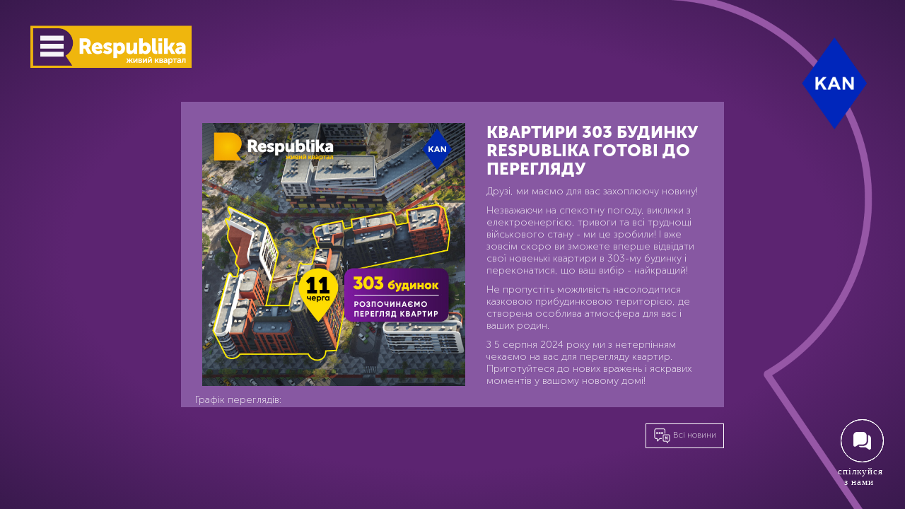

--- FILE ---
content_type: text/html; charset=utf-8
request_url: https://respublika.kiev.ua/news/303/
body_size: 15017
content:


<html>
<head>
    <meta charset="UTF-8">
    <meta name="viewport" content="width=device-width, initial-scale=1">
        <title>Новий житловий квартал Respublika | ЖК Respublika в Києві від забудовника</title>
        <meta name="description" content="Новий сучасний житловий квартал Respublika від надійного забудовника К.А.Н Девелопмент. ➦Купити нову квартиру в житловому кварталі: ✓зручне розташування ✓розвинута інфраструктура ✓затишний район ✓ метро Теремки - 5 хв. Дізнатись більше: ☎ ‎(044) 391-77-77">
    
    <!-- Google Tag Manager -->
    <script>(function(w,d,s,l,i){w[l]=w[l]||[];w[l].push({'gtm.start':new Date().getTime(),event:'gtm.js'});var f=d.getElementsByTagName(s)[0],j=d.createElement(s),dl=l!='dataLayer'?'&l='+l:'';j.async=true;j.src='https://www.googletagmanager.com/gtm.js?id='+i+dl;f.parentNode.insertBefore(j,f);})(window,document,'script','dataLayer','GTM-WPWTZT4');</script>
    <!-- End Google Tag Manager -->

    <!-- Facebook Pixel -->
    
    <!-- End Facebook Pixel -->
    <link rel="shortcut icon" href="/main/static/img/favicon.ico" type="image/x-icon"/>
    <style>
        .techstub {
            position: fixed;
            top: 0;
            width: 100%;
            height: 100%;
            z-index: 100;
        }

        .techstub.mob {
            display: none;
            z-index: 101;
        }

        @media screen and (max-width: 768px) {
            .stub.mob {
                display: block;
            }
        }
		.preloader {
			position: fixed;
			top: 0;
            right: 0;
            bottom: 0;
            left: 0;
            width: 100%;
            height: 100%;
            background: #000;
            z-index: 1000000;
		}
		.lds-roller {
			  display: inline-block;
			  position: absolute;
			  width: 64px;
			  height: 64px;
			top: 0;
            right: 0;
            bottom: 0;
            left: 0;
            margin: auto;
			}
			.lds-roller div {
			  animation: lds-roller 1.2s cubic-bezier(0.5, 0, 0.5, 1) infinite;
			  transform-origin: 32px 32px;
			}
			.lds-roller div:after {
			  content: " ";
			  display: block;
			  position: absolute;
			  width: 6px;
			  height: 6px;
			  border-radius: 50%;
			  background: #fff;
			  margin: -3px 0 0 -3px;
			}
			.lds-roller div:nth-child(1) {
			  animation-delay: -0.036s;
			}
			.lds-roller div:nth-child(1):after {
			  top: 50px;
			  left: 50px;
			}
			.lds-roller div:nth-child(2) {
			  animation-delay: -0.072s;
			}
			.lds-roller div:nth-child(2):after {
			  top: 54px;
			  left: 45px;
			}
			.lds-roller div:nth-child(3) {
			  animation-delay: -0.108s;
			}
			.lds-roller div:nth-child(3):after {
			  top: 57px;
			  left: 39px;
			}
			.lds-roller div:nth-child(4) {
			  animation-delay: -0.144s;
			}
			.lds-roller div:nth-child(4):after {
			  top: 58px;
			  left: 32px;
			}
			.lds-roller div:nth-child(5) {
			  animation-delay: -0.18s;
			}
			.lds-roller div:nth-child(5):after {
			  top: 57px;
			  left: 25px;
			}
			.lds-roller div:nth-child(6) {
			  animation-delay: -0.216s;
			}
			.lds-roller div:nth-child(6):after {
			  top: 54px;
			  left: 19px;
			}
			.lds-roller div:nth-child(7) {
			  animation-delay: -0.252s;
			}
			.lds-roller div:nth-child(7):after {
			  top: 50px;
			  left: 14px;
			}
			.lds-roller div:nth-child(8) {
			  animation-delay: -0.288s;
			}
			.lds-roller div:nth-child(8):after {
			  top: 45px;
			  left: 10px;
			}
			@keyframes lds-roller {
			  0% {
				transform: rotate(0deg);
			  }
			  100% {
				transform: rotate(360deg);
			  }
			}
        .preloader img {
            position: absolute;
            top: 0;
            right: 0;
            bottom: 0;
            left: 1px;
            margin: auto;
            width: 2%;
        }
    </style>
    <link rel="stylesheet" href="https://cdnjs.cloudflare.com/ajax/libs/normalize/7.0.0/normalize.min.css">
    <link rel="stylesheet" href="https://cdnjs.cloudflare.com/ajax/libs/fullPage.js/2.9.6/jquery.fullpage.min.css">
    <link rel="stylesheet" href="/main/static/css/bootstrap.min.css">
    <link rel="stylesheet" href="https://cdnjs.cloudflare.com/ajax/libs/fancybox/3.2.5/jquery.fancybox.min.css">
    <link rel="stylesheet" href="https://unpkg.com/leaflet@1.3.4/dist/leaflet.css"
        integrity="sha512-puBpdR0798OZvTTbP4A8Ix/l+A4dHDD0DGqYW6RQ+9jxkRFclaxxQb/SJAWZfWAkuyeQUytO7+7N4QKrDh+drA=="
        crossorigin=""/>
    <link rel="stylesheet" href="/main/static/css/base.css">
    
    <title>КВАРТИРИ 303 БУДИНКУ RESPUBLIKA ГОТОВІ ДО ПЕРЕГЛЯДУ</title>
    <meta name="description" content="КВАРТИРИ 303 БУДИНКУ RESPUBLIKA ГОТОВІ ДО ПЕРЕГЛЯДУ - статті живого кварталу | ЖК RESPUBLIKA">
    <link rel="stylesheet" href="/main/static/css/news.css">

</head>
<body>
    <!-- Google Tag Manager (noscript) -->
    <noscript><iframe src="https://www.googletagmanager.com/ns.html?id=GTM-WPWTZT4"
                      height="0" width="0" style="display:none;visibility:hidden"></iframe></noscript>
    <!-- End Google Tag Manager (noscript) -->

    <div class="preloader">
        <div class="lds-roller"><div></div><div></div><div></div><div></div><div></div><div></div><div></div><div></div></div>
        <img src="/main/static/img/loader_R.png" alt="">
    </div>

    


<nav id="nav-menu" class="nav-menu-scroll">
    <img src="/main/static/img/logo.png"  class="logo">

    <ul>
        <li>
            <a href="/main/">
                <figure>
                    <img src="/main/static/img/main/index_icon.png" >
                </figure>

                Головна
            </a>
        </li>

        <li>
            <a href="/about/">
                <figure>
                    <img src="/main/static/img/main/about_complex_icon.png" >
                </figure>

                Про комплекс
            </a>
        </li>
        
        <li>
            <a href="/gallery/">
                <figure>
                    <img src="/main/static/img/main/gallery_icon.png" >
                </figure>

                Галерея
            </a>
        </li>
        
        <li>
            <a href="/construction_course/">
                <figure>
                    <img src="/main/static/img/main/construction_course_icon.png" >
                </figure>

                Хід будівництва
            </a>
        </li>
        
        <li>
            <a href="/layouts/">
                <figure>
                    <img src="/main/static/img/main/layouts_icon.png" >
                </figure>
                Вибір квартир
            </a>
        </li>

        <li>
            <a href="/renovated_apartments/">
                <figure>
                    <img src="/main/static/img/main/renovated_icon.png" alt="">
                </figure>
                Квартири з ремонтом
            </a>
        </li>

        <li>
            <a href="/commercial/">
                <figure>
                    <img src="/main/static/img/main/commercial_icon.png" >
                </figure>
                Комерційна нерухомість
            </a>
        </li>
        <li>
            <a href="/property-management/">
                <figure>
                    <img src="/main/static/img/main/prop-m_icon.png" >
                </figure>
                Управління нерухомістю
            </a>
        </li>

        <li>
            <a href="/application/">
                <figure>
                    <img src="/main/static/img/main/application_icon.png" >
                </figure>
                Мобільний додаток
            </a>
        </li>

        <li>
            <a href="/news/">
                <figure>
                    <img src="/main/static/img/main/news_icon.png" >
                </figure>
                Новини та акції
            </a>
        </li>
        
        <li>
            <a href="/inside_community/">
                <figure>
                    <img src="/main/static/img/main/icon-inside-comm.png" >
                </figure>
                Inside community
            </a>
        </li>

        <li>
            <a href="/contacts/">
                <figure>
                    <img src="/main/static/img/main/contacts_icon.png" >
                </figure>
                Контакти
            </a>
        </li>
    </ul>
</nav>


    
    <div class="news">
        <div class="new-detail">
            <img src="/main/media/news/News_2_%D0%A0%D0%9A_303_%D0%BF%D0%B5%D1%80%D0%B5%D0%B3%D0%BB%D1%8F%D0%B4.jpg" >
            <h1>КВАРТИРИ 303 БУДИНКУ RESPUBLIKA ГОТОВІ ДО ПЕРЕГЛЯДУ</h1>

            <div class="text">
                <p>Друзі, ми маємо для вас захоплюючу новину!</p>

<p>Незважаючи на спекотну погоду, виклики з електроенергією, тривоги та всі труднощі військового стану - ми  це зробили! І вже зовсім скоро ви зможете вперше відвідати свої новенькі квартири в 303-му будинку і переконатися, що ваш вибір - найкращий!</p>

<p>Не пропустіть можливість насолодитися казковою прибудинковою територією, де створена особлива атмосфера для вас і ваших родин.</p>

<p>З 5 серпня 2024 року ми з нетерпінням чекаємо на вас для перегляду квартир. Приготуйтеся до нових вражень і яскравих моментів у вашому новому домі!</p>
<p>Графік переглядів:</p>
<body>
<table border="1">
<tr>
<td>Секція</td>
<td>Дата переглядів з:</td>
</tr>
<tr>
<td>30301</td>
<td>5 серпня</td>
<tr>
<td>30302</td>
<td>7 серпня</td>
</tr>
<tr>
<td>30303</td>
<td>13 серпня</td>
</tr>
<tr>
<td>30304</td>
<td>19 серпня</td>
</tr>
<tr>
<td>30305</td>
<td>26 серпня</td>
</tr>
<tr>
<td>30306</td>
<td>2 вересня</td>
</tr>
<tr>
<td>30307</td>
<td>6 вересня</td>
</tr>
<tr>
<td>30308</td>
<td>12 вересня</td>
</tr>
<tr>
<td>30309</td>
<td>16 вересня</td>
</tr>
<tr>
<td>30310</td>
<td>20 вересня</td>
</tr>
</tr>
</table>
</body>
<p>KAN будує для Вас не тільки якісно, але й швидко.</p>
<p>Дякуємо Вам за довіру!</p>
            </div>
        </div>

        <a href="/news/" class="more">
            <img src="/main/static/img/news/icon-news.png" >
            Всі новини
        </a>

        <div class="base-layer">
            <div class="moving-zone">
                <img src="/main/static/img/news/microphones.png"  class="microphones">
                <img src="/main/static/img/news/newspaper.png"  class="newspaper">
            </div>
        </div>

        <img src="/main/static/img/about/5r_l.png"  class="letter">
    </div>


    <a href="http://www.kandevelopment.com/" target="_blank" class="kan">
        <img src="/main/static/img/kan_logo.png">
    </a>

    <!--<div class="right-icons">-->
    <!--    <a href="viber://chat/?number=%2B380674011775">-->
    <!--        <img src="/main/static/img/icon_viber.svg" alt="">-->
    <!--    </a>-->
    <!--</div>-->
    <div id="r-emb" class="">
    <div class="wrap-callback-button">
        <div class="callback-button">
            <div class="cb-dropdown">
                <a class="select-item" target="_blank" rel="nofollow" href="https://t.me/sales_respublika">
                    <i class="telegram-icon"><span></span></i></a>
                <a class="select-item" target="_blank" rel="nofollow" href="viber://chat?number=%2B380674011775">
                    <i class="viber-icon"><span></span></i>
                </a>
                <div class="select-item" onclick="document.getElementById('bingc-phone-button').click()">
                    <i class="phone-icon-me"><span></span></i>
                </div>
            </div>
            <i class="phone-icon"><span class=""></span></i>
            <i class="comment-icon"><span class=""></span></i>
            <i class="times-icon"><span class=""></span></i>
        </div>
        <span class="sub-text">спілкуйся <br> з нами</span>
    </div>
</div>
    <script src="https://ajax.googleapis.com/ajax/libs/jquery/3.3.1/jquery.min.js"></script>
    <script async src="/main/static/js/bootstrap.min-min.js"></script>
    <script src="https://cdnjs.cloudflare.com/ajax/libs/fullPage.js/2.9.6/jquery.fullpage.min.js"></script>
    <script src="https://cdnjs.cloudflare.com/ajax/libs/fullPage.js/2.9.6/jquery.fullpage.extensions.min.js"></script>
    <script async src="https://cdnjs.cloudflare.com/ajax/libs/fancybox/3.2.5/jquery.fancybox.min.js"></script>
    <script src="/main/static/js/scrolloverflow.min.js"></script>
    <script src="https://unpkg.com/leaflet@1.3.4/dist/leaflet.js"
       integrity="sha512-nMMmRyTVoLYqjP9hrbed9S+FzjZHW5gY1TWCHA5ckwXZBadntCNs8kEqAWdrb9O7rxbCaA4lKTIWjDXZxflOcA=="
          crossorigin=""></script>
    <script src="/main/static/js/script-min.js"></script>

    <script>
        $(window).on('load', function() {
            setTimeout(function() {
                $('.preloader').fadeOut('slow');
            }, 200);
        });
    </script>

<script type="text/javascript">
	(function(d, w, s) {
	var widgetHash = 'wb9bxx07wjeq8rwh0g45', ctw = d.createElement(s); ctw.type = 'text/javascript'; ctw.async = true;
	ctw.src = '//widgets.binotel.com/calltracking/widgets/'+ widgetHash +'.js';
	var sn = d.getElementsByTagName(s)[0]; sn.parentNode.insertBefore(ctw, sn);
	})(document, window, 'script');
  </script>

<script type="text/javascript"> 
	(function(d, w, s) { 
   var widgetHash = 'eb8zr4tf0q3tz70q3ala', gcw = d.createElement(s); gcw.type = 'text/javascript'; gcw.async = true; 
   gcw.src = '//widgets.binotel.com/getcall/widgets/'+ widgetHash +'.js'; 
   var sn = d.getElementsByTagName(s)[0]; sn.parentNode.insertBefore(gcw, sn); 
	})(document, window, 'script'); 
  </script>
  
      <style>
        #bingc-active {
            display: none !important;
        }

        #bingc-phone-button.bingc-show {
            left: auto !important;
            right: 8%;
        }
            #bingc-phone-button.bingc-show {
        display: none;
    }
    </style>
</body>
</html>


--- FILE ---
content_type: text/css
request_url: https://respublika.kiev.ua/main/static/css/base.css
body_size: 26294
content:
::-webkit-scrollbar {width: 0px;background: rgba(255, 255, 255, 0.0)}@font-face{font-family:MuseoRegular;src:url(../fonts/MuseoSansRegular.ttf)}@font-face{font-family:Museo;src:url(../fonts/MuseoSansLight.ttf)}@font-face{font-family:MuseoBold;src:url(../fonts/MuseoSansBold.OTF)}html{font-size:16px}@media screen and (max-width:1600px){html{font-size:14px}}@media screen and (max-width:1366px){html{font-size:12px}}body{font-family:Museo;line-height:initial}a,a:active,a:focus,a:hover{text-decoration:none}.right-icons{position:fixed;right:calc(8% + (97px - 3rem)/ 2);bottom:11rem;z-index:15}.right-icons img{display:block;width:3rem;margin:1rem auto;transition:.3s}.right-icons img:hover{transform:scale(1.1)}nav{position:fixed;top:3rem;left:3.6rem;overflow:hidden;z-index:1000}nav .logo{width:19rem;position:relative;cursor:pointer;z-index:10}nav::before{content:'';position:absolute;top:1.1rem;left:1.1rem;width:34px;height:32px;background:url(../img/menu.png);background-size:cover;opacity:0;transition:1s}nav.menu-active::before,nav:hover::before{opacity:1}nav.active::before{background:url(../img/menu_active.png);background-size:cover;width:34px;height:32px;top:1.1rem;left:1.1rem;opacity:1}nav ul{opacity:0;height:0;visibility:hidden;margin:0;padding:0;transition:1s}nav.active ul{visibility:visible;opacity:1;list-style-type:none;overflow:hidden;height:80vh}nav.active ul:hover{overflow-y:scroll}nav ul li{position:relative;display:flex;align-items:center;height:3.5rem;padding:0 10px;background-color:#000;box-sizing:content-box}nav ul li:first-child{padding-top:1.5rem}nav ul li:last-child{padding-bottom:1.5rem}nav ul figure{display:flex;width:4rem;height:4rem;margin:0;margin-right:10px;text-align:center;justify-content:center;align-items:center}nav ul img{width:3rem;cursor:pointer;transition:.3s}nav li a{display:flex;align-items:center;color:#fff;text-transform:uppercase;font-size:.9rem;transition:.3s}nav li a:active,nav li a:focus,nav li a:visited{color:#fff}nav li span{position:absolute;top:47px;left:105px;color:#e0b52e;font-size:11px;cursor:not-allowed}nav ul li:hover img{width:5rem}nav ul li:hover a{color:#e0b52e}#bingc-active{display:none!important}#bingc-phone-button.bingc-show{left:auto!important;right:8%}.social-icons{position:fixed;display:flex;bottom:0;left:460px;padding:0;margin:40px 0;align-items:center;z-index:10}.social-icons li{position:relative;display:inline-flex;justify-content:center;align-items:center;width:60px;height:60px}.social-icons .nlk{margin-left:30px}.social-icons li img{width:50px;height:50px;transition:.3s}.social-icons li:hover img{width:60px;height:60px}@keyframes shake{0%{transform:translateX(0)}1%{transform:translateX(5px)}3%{transform:translateX(-5px)}5%{transform:translateX(5px)}7%{transform:translateX(-5px)}9%{transform:translateX(5px)}10%{transform:translateX(0)}100%{transform:translateX(0)}}.social-icons li:first-child a img{animation:shake 5s infinite}.social-icons li:first-child span{position:absolute;right:0;left:0;bottom:-26px;font-size:11px;color:#fff;text-align:center}.base-layer{width:100%;height:100%;padding:10px;box-sizing:border-box;transform-style:preserve-3d;pointer-events:none;opacity:0;transition:opacity 3s}.base-layer.active-base{opacity:1}.kan{position:fixed;top:50px;right:50px;z-index:1000}.kan img{width:100px}.inactive{cursor:not-allowed}.scroll{position:fixed;bottom:20px;left:0;right:0;margin:auto;text-align:center;color:#fff;z-index:5}.scroll img{display:block;margin:auto}.stub{display:none;position:absolute;top:0;right:0;bottom:0;left:0;width:100%;height:100%;z-index:1000}@media screen and (max-width:1600px){.social-icons{left:300px}.social-icons li{width:40px;height:40px}.social-icons li img{width:35px;height:35px}.social-icons li:hover img{width:40px;height:40px}.social-icons .nlk{margin-left:15px}#bingc-phone-button.bingc-show{right:2%}.right-icons{right:calc(2% + (97px - 3rem)/ 2)}}.b-popup{width:100%;min-height:100%;background-color: rgba(0,0,0,0.4);overflow:hidden;position:fixed;top:0px;right: 0px;z-index: 99999;}.b-popup .b-popup-content{text-align: center;margin: 16rem auto 0 auto;width: 35%;height: auto;padding: 5px 5px 20px 5px;background-color: #fff;color:#000;box-shadow: 0px 0px 3px #000;font-size: 1.5em;}.b-popup .b-popup-content p{text-align:center;font-size: 1.5rem;font-weight:700}.close-sect{text-align: right;margin-bottom: 0.3em;line-height:initial;}.icon-close {display: inline-block;width: 0.8em;height: 0.8em;--weight: 1px;--aa: 1px;--color: grey;border-radius: 2px;margin: 0.5em;background:linear-gradient(45deg, transparent calc(50% - var(--weight) - var(--aa)), var(--color) calc(50% - var(--weight)), var(--color) calc(50% + var(--weight)), transparent calc(50% + var(--weight) + var(--aa))), linear-gradient(-45deg, transparent calc(50% - var(--weight) - var(--aa)), var(--color) calc(50% - var(--weight)), var(--color) calc(50% + var(--weight)), transparent calc(50% + var(--weight) + var(--aa)));}@media screen and (max-width: 768px) {.b-popup .b-popup-content{width: 70%!important;}}


#r-emb .wrap-callback-button {
    position: fixed !important;
    bottom: 30px;
    right: 30px;
    z-index: 10;
    font-size: 16px;
    font-family: "Geologica",serif
}

#r-emb .wrap-callback-button .sub-text {
    display: inline-block;
    width: 60px;
    text-align: center;
    font-size: .8em;
    color: #fff;
    font-weight: 100;
    letter-spacing: 1px;
    margin-top: .5em;
    margin-left: -4px
}

#r-emb .callback-button {
    position: relative;
    cursor: pointer !important
}

#r-emb .callback-button>i span {
    cursor: pointer !important
}

#r-emb .callback-button>i {
    padding: 17px;
    border-radius: 50%;
    -webkit-box-shadow: 0 0 0 #fff;
    box-shadow: 0 0 0 #fff;
    cursor: pointer !important;
    border: 1px solid #fff
}

#r-emb .callback-button i {
    display: block
}

#r-emb .callback-button .select-item i {
    display: inline
}

#r-emb .callback-button .select-item i span {
    display: inline-block;
    width: 60px;
    height: 60px;
    background-size: 60px;
    -webkit-filter: none;
    filter: none
}

#r-emb .callback-button i span {
    display: block;
    width: 25px;
    height: 25px;
    background-position: center;
    background-repeat: no-repeat;
    background-size: 0;
    -webkit-filter: drop-shadow(2px 6px 10px #000);
    filter: drop-shadow(2px 6px 10px #000)
}

@media screen and (min-width: 576px) {
    #r-emb .wrap-callback-button i span {
        -webkit-filter:none;
        filter: none
    }
}

#r-emb .callback-button-wrapper {
    left: 0;
    bottom: 0;
    position: fixed;
    z-index: 20
}

#r-emb .callback-button-wrapper .callback-button {
    left: 20px;
    bottom: 20px;
    right: unset;
    width: 75px
}

#r-emb .callback-button .cb-dropdown {
    position: absolute;
    bottom: 66px;
    right: 0;
    width: 60px;
    height: auto;
    cursor: default;
    visibility: hidden;
    opacity: 0;
    -webkit-transform: translateY(30%);
    -ms-transform: translateY(30%);
    transform: translateY(30%);
    -webkit-transition: opacity .25s ease-in-out 0s,visibility 0s linear .3s,-webkit-transform .3s ease-in-out;
    transition: opacity .25s ease-in-out 0s,visibility 0s linear .3s,-webkit-transform .3s ease-in-out;
    transition: transform .3s ease-in-out,opacity .25s ease-in-out 0s,visibility 0s linear .3s;
    transition: transform .3s ease-in-out,opacity .25s ease-in-out 0s,visibility 0s linear .3s,-webkit-transform .3s ease-in-out;
    z-index: 4
}

#r-emb .callback-button .cb-dropdown.visible {
    opacity: 1;
    visibility: visible;
    -webkit-transform: translateY(0);
    -ms-transform: translateY(0);
    transform: translateY(0);
    -webkit-transition: opacity .2s ease-in-out .05s,-webkit-transform .3s ease-in-out;
    transition: opacity .2s ease-in-out .05s,-webkit-transform .3s ease-in-out;
    transition: transform .3s ease-in-out,opacity .2s ease-in-out .05s;
    transition: transform .3s ease-in-out,opacity .2s ease-in-out .05s,-webkit-transform .3s ease-in-out
}

#r-emb .callback-button>.times-icon.open {
    z-index: 2
}

#r-emb .callback-button .cb-dropdown .select-item {
    display: block;
    cursor: pointer;
    text-decoration: none;
    margin-bottom: 1rem;
    border: none;
    padding: 0
}

#r-emb .callback-button>.times-icon {
    -webkit-transition: 150ms linear;
    transition: 150ms linear
}

#r-emb .callback-button>.comment-icon,#r-emb .callback-button>.times-icon {
    position: absolute;
    top: 0;
    left: 0;
    z-index: -1
}

#r-emb .callback-button>.phone-icon {
    -webkit-animation: 10s infinite cb-change-icon-em,2s infinite pulse;
    animation: 10s infinite cb-change-icon-em,2s infinite pulse
}

#r-emb .callback-button>.phone-icon span {
    -webkit-animation: 10s infinite cb-change-icon-em;
    animation: 10s infinite cb-change-icon-em
}

#r-emb .callback-button>.comment-icon,#r-emb .callback-button>.comment-icon span {
    -webkit-animation: 10s 5s infinite cb-change-icon-em;
    animation: 10s 5s infinite cb-change-icon-em
}

#r-emb .callback-button>.times-icon span {
    background-size: 0
}

#r-emb .callback-button>.times-icon.open span {
    background-size: 25px
}

#r-emb .no-animation {
    -webkit-animation: unset !important;
    animation: unset !important
}


#r-emb .callback-button i.phone-icon span {
    background-image: url('data:image/svg+xml;utf8,<svg xmlns="http://www.w3.org/2000/svg" id="Layer_1" data-name="Layer 1" viewBox="0 0 24 24" width="512" height="512"><path fill="white" d="M23,11a1,1,0,0,1-1-1,8.008,8.008,0,0,0-8-8,1,1,0,0,1,0-2A10.011,10.011,0,0,1,24,10,1,1,0,0,1,23,11Zm-3-1a6,6,0,0,0-6-6,1,1,0,1,0,0,2,4,4,0,0,1,4,4,1,1,0,0,0,2,0Zm2.183,12.164.91-1.049a3.1,3.1,0,0,0,0-4.377c-.031-.031-2.437-1.882-2.437-1.882a3.1,3.1,0,0,0-4.281.006l-1.906,1.606A12.784,12.784,0,0,1,7.537,9.524l1.6-1.9a3.1,3.1,0,0,0,.007-4.282S7.291.939,7.26.908A3.082,3.082,0,0,0,2.934.862l-1.15,1C-5.01,9.744,9.62,24.261,17.762,24A6.155,6.155,0,0,0,22.183,22.164Z"/></svg>')
}

#r-emb .callback-button i.comment-icon span {
    background-image: url('data:image/svg+xml;utf8,<svg xmlns="http://www.w3.org/2000/svg" id="Layer_1" data-name="Layer 1" viewBox="0 0 24 24" width="512" height="512"><path fill="white" d="m13-.004H5C2.243-.004,0,2.239,0,4.996v12.854c0,.793.435,1.519,1.134,1.894.318.171.667.255,1.015.255.416,0,.831-.121,1.191-.36l3.963-2.643h5.697c2.757,0,5-2.243,5-5v-7C18,2.239,15.757-.004,13-.004Zm11,9v12.854c0,.793-.435,1.519-1.134,1.894-.318.171-.667.255-1.015.256-.416,0-.831-.121-1.19-.36l-3.964-2.644h-5.697c-1.45,0-2.747-.631-3.661-1.62l.569-.38h5.092c3.859,0,7-3.141,7-7v-7c0-.308-.027-.608-.065-.906,2.311.44,4.065,2.469,4.065,4.906Z"/></svg>')
}

#r-emb .callback-button i.times-icon span {
    background-image: url('data:image/svg+xml;utf8,<svg xmlns="http://www.w3.org/2000/svg" viewBox="0 0 352 512"><path fill="white" d="M242.72 256l100.07-100.07c12.28-12.28 12.28-32.19 0-44.48l-22.24-22.24c-12.28-12.28-32.19-12.28-44.48 0L176 189.28 75.93 89.21c-12.28-12.28-32.19-12.28-44.48 0L9.21 111.45c-12.28 12.28-12.28 32.19 0 44.48L109.28 256 9.21 356.07c-12.28 12.28-12.28 32.19 0 44.48l22.24 22.24c12.28 12.28 32.2 12.28 44.48 0L176 322.72l100.07 100.07c12.28 12.28 32.2 12.28 44.48 0l22.24-22.24c12.28-12.28 12.28-32.19 0-44.48L242.72 256z"/></svg>')
}

#r-emb .callback-button i.whatsapp-icon span {
    background-image: url('data:image/svg+xml;utf8,<svg xmlns="http://www.w3.org/2000/svg" viewBox="0 0 448 512"><path fill="rgb(37, 211, 102)" d="M380.9 97.1C339 55.1 283.2 32 223.9 32c-122.4 0-222 99.6-222 222 0 39.1 10.2 77.3 29.6 111L0 480l117.7-30.9c32.4 17.7 68.9 27 106.1 27h.1c122.3 0 224.1-99.6 224.1-222 0-59.3-25.2-115-67.1-157zm-157 341.6c-33.2 0-65.7-8.9-94-25.7l-6.7-4-69.8 18.3L72 359.2l-4.4-7c-18.5-29.4-28.2-63.3-28.2-98.2 0-101.7 82.8-184.5 184.6-184.5 49.3 0 95.6 19.2 130.4 54.1 34.8 34.9 56.2 81.2 56.1 130.5 0 101.8-84.9 184.6-186.6 184.6zm101.2-138.2c-5.5-2.8-32.8-16.2-37.9-18-5.1-1.9-8.8-2.8-12.5 2.8-3.7 5.6-14.3 18-17.6 21.8-3.2 3.7-6.5 4.2-12 1.4-32.6-16.3-54-29.1-75.5-66-5.7-9.8 5.7-9.1 16.3-30.3 1.8-3.7.9-6.9-.5-9.7-1.4-2.8-12.5-30.1-17.1-41.2-4.5-10.8-9.1-9.3-12.5-9.5-3.2-.2-6.9-.2-10.6-.2-3.7 0-9.7 1.4-14.8 6.9-5.1 5.6-19.4 19-19.4 46.3 0 27.3 19.9 53.7 22.6 57.4 2.8 3.7 39.1 59.7 94.8 83.8 35.2 15.2 49 16.5 66.6 13.9 10.7-1.6 32.8-13.4 37.4-26.4 4.6-13 4.6-24.1 3.2-26.4-1.3-2.5-5-3.9-10.5-6.6z"/></svg>')
}

#r-emb .callback-button i.telegram-icon span {
    background-image: url('data:image/svg+xml;utf8,<svg xmlns="http://www.w3.org/2000/svg" viewBox="0 0 62 62" xml:space="preserve"><path d="M48.4 19.2c-.1.3-.2.8-.3 1.2l-.9 3.9c-.3 1.3-.6 2.5-.9 3.8s-.6 2.5-.8 3.8c-.3 1.3-.6 2.5-.9 3.8s-.6 2.5-.8 3.8c-.3 1.3-.6 2.5-.9 3.8l-.3 1.2c-.2 1.4-1.8 2-2.9 1.2-1.2-.8-2.3-1.6-3.5-2.4-1.6-1.1-3.3-2.2-4.9-3.4-.2-.2-.3-.1-.5.1-1.4 1.3-2.7 2.6-4.1 3.9-.7.7-1.8.6-2.3-.2-.2-.2-.3-.5-.4-.8-1-2.8-1.9-5.7-2.9-8.5-.1-.2-.2-.3-.4-.4-1.6-.4-3.2-.9-4.8-1.3-1.1-.3-2.3-.6-3.4-.9-.5-.1-.8-.6-.8-1 0-.5.3-.9.7-1.1 2-.7 4-1.4 6-2.2 1.6-.6 3.3-1.2 4.9-1.8 3.5-1.3 7-2.5 10.5-3.8s7.1-2.6 10.6-3.8c.7-.2 1.3-.5 2-.6 1-.2 2 .6 2 1.7M22.6 33.9c0 .1 0 .2.1.3l1.8 5.4c.2.6.4 1.1.6 1.7 0 .1.1.1.2.2l.2-.2c0-.2.1-.4.1-.5.2-1.4.3-2.8.5-4.2 0-.3.2-.5.4-.7 1.2-1 2.4-1.9 3.5-2.9l11.4-9.3c.2-.2.4-.3.6-.5s.1-.5-.1-.6c-.1 0-.3 0-.4.1-.5.3-1.1.6-1.6.9-3.6 2.1-7.3 4.2-10.9 6.2-1.9 1.1-3.9 2.2-5.8 3.3-.5.1-.7.4-.6.8" style="fill:%23fff"/><g style="opacity:.5"><path d="M60 31.5c0 16-13 29-29 29s-29-13-29-29 13-29 29-29h.9C47.6 3 60 15.8 60 31.5z" style="fill:none;stroke:%23fff;stroke-width:2;stroke-miterlimit:10"/></g></svg>')
}

#r-emb .callback-button i.phone-icon-me span {
    background-image: url('data:image/svg+xml;utf8,<svg xmlns="http://www.w3.org/2000/svg" viewBox="0 0 62 62" xml:space="preserve"><path d="M15.4 22.8c0-1 .4-1.8.9-2.6 1.1-1.8 2.6-3.1 4.5-4 .9-.4 1.7-.3 2.5.3 1.1.7 1.8 1.7 2.5 2.8s1.3 2.2 1.9 3.4c.4.8.2 1.3-.5 1.8-.8.6-1.8 1.1-2.7 1.4-.6.2-1.1.5-1.4 1.1q-.3.75 0 1.5c.6 1.2 1.3 2.2 2.1 3.2 2.2 2.5 4.8 4.7 7.7 6.3 1 .6 2 .4 2.7-.5.5-.7.9-1.5 1.3-2.2.2-.4.4-.8.7-1.1.5-.7 1.3-.9 2-.5 2.2 1.1 4.1 2.6 5.9 4.3.5.5 1 1.1.8 1.9-.2.6-.4 1.1-.7 1.6-1.1 1.6-2.5 2.8-4.3 3.5-1 .5-2 .5-3.1.3-2.1-.5-4-1.4-5.9-2.4-2.8-1.5-5.4-3.3-7.8-5.5q-3.9-3.6-6.6-8.1c-.8-1.4-1.6-2.8-2.1-4.3-.2-.4-.3-.9-.4-1.3q.15-.45 0-.9" style="fill:%23fff"/><g style="opacity:.5"><path d="M60 31c0 16-13 29-29 29S2 47 2 31 15 2 31 2h.9C47.6 2.5 60 15.3 60 31z" style="fill:none;stroke:%23fff;stroke-width:2;stroke-miterlimit:10"/></g></svg>')
}

#r-emb .callback-button i.viber-icon span {
    background-image: url('data:image/svg+xml;utf8,<svg version="1.1" id="Слой_1" xmlns="http://www.w3.org/2000/svg" x="0" y="0" viewBox="0 0 62 62" xml:space="preserve"><style>.st0{fill:%23fff}</style><path class="st0" d="M48.6 29.7c0 2-.2 3.9-.5 5.8-.2 1.3-.5 2.6-1.3 3.7-1.6 2.5-3.6 4.3-6.4 5.3-.7.3-1.4.4-2.2.5-1.8.2-3.7.4-5.5.5-1.3.1-2.6 0-3.8 0-.3 0-.4.1-.6.3-1.2 1.2-2.3 2.5-3.5 3.7-.7.7-1.6.8-2.3.1-.3-.3-.5-.8-.5-1.2v-3.3c0-.3-.1-.4-.3-.5-3.3-1.3-5.7-3.5-7.1-6.8-.3-.6-.4-1.3-.5-2-.3-1.8-.5-3.6-.5-5.5s.1-3.8.4-5.7c.1-.9.3-1.8.5-2.7.5-1.6 1.4-2.9 2.5-4 1.2-1.3 2.6-2.4 4.3-3 .8-.3 1.7-.5 2.6-.6 1.8-.2 3.7-.4 5.5-.5 1.9-.1 3.8-.1 5.7.1 1.5.2 3 .4 4.6.6 1.2.2 2.3.7 3.2 1.4 2 1.4 3.6 3.1 4.6 5.3.3.7.5 1.5.6 2.2.4 2 .6 4 .6 6.1zM23.2 45.2v3.1c.1.1.1.4.2.4s.3-.1.5-.1c.1 0 .1-.1.1-.1 1.6-1.7 3.3-3.3 4.9-5.1.5-.6 1.1-.8 1.9-.8 2.3.1 4.5-.1 6.7-.5.7-.1 1.5-.2 2.1-.5 1.6-.6 2.9-1.8 3.9-3.1.5-.7.9-1.4 1.1-2.2.4-1.8.6-3.6.7-5.4.1-2.2-.1-4.4-.5-6.5-.1-.7-.3-1.3-.5-1.9-.6-1.4-1.6-2.4-2.7-3.3-.8-.6-1.7-1.2-2.7-1.4-.9-.2-1.8-.3-2.6-.4-1.8-.3-3.7-.3-5.5-.4-2.2 0-4.3.2-6.4.5-.7.1-1.5.2-2.1.5-1.5.6-2.6 1.6-3.7 2.8-.6.7-1.1 1.5-1.4 2.5-.4 1.6-.6 3.3-.7 5-.1 2.3 0 4.6.4 6.9.1.5.2 1.1.4 1.6.5 1.3 1.4 2.3 2.4 3.3.9.8 1.9 1.4 3 1.7.2.1.3.2.3.4.2 1 .2 2 .2 3"/><path class="st0" d="M24.8 21.7c.4 0 .7.1.9.4.9 1 1.6 2 2.3 3.1.4.7.3 1.4-.4 1.9-.2.2-.4.3-.6.5-.4.3-.5.8-.3 1.2.9 2.4 2.4 4.2 4.8 5.2.2.1.5.1.7.2.4.1.7-.1 1-.4.2-.3.4-.5.6-.8.5-.5 1.2-.6 1.8-.2 1 .7 2 1.4 3 2.2.5.4.6.9.3 1.6-.5 1.1-1.3 1.9-2.5 2.4-.6.2-1.1 0-1.5-.2-2.5-1-4.7-2.3-6.7-4-1.5-1.2-2.7-2.7-3.7-4.3-1.1-1.6-1.9-3.4-2.6-5.2-.2-.5-.1-1.1.2-1.6.5-.9 1.4-1.6 2.4-2zm6.4-1c3.6.1 6.6 2.3 7.9 5.7.4 1.2.5 2.4.6 3.7 0 .3-.2.5-.4.5-.3 0-.5-.1-.5-.4-.1-.5-.1-1-.2-1.6-.3-2.6-1.6-4.6-3.8-5.9-1.2-.7-2.4-1-3.8-1-.1 0-.3 0-.4-.1-.2-.1-.4-.2-.4-.5s.2-.4.5-.5c.2.1.3.1.5.1"/><path class="st0" d="M37.5 28.9c0 .2 0 .4-.1.5s-.3.3-.4.3c-.2 0-.4-.1-.4-.3s-.1-.4-.1-.6c-.1-1.8-.9-3.2-2.5-4.2-.7-.4-1.4-.6-2.2-.6-.1 0-.3 0-.4-.1-.3-.1-.4-.3-.4-.5.1-.3.2-.4.5-.4 1.1.1 2.1.3 3 .8 1.6.9 2.5 2.4 2.8 4.2.1.3.1.6.2.9"/><path class="st0" d="M35.2 28.4c0 .4-.1.6-.4.6s-.5-.1-.6-.5-.1-.8-.3-1.1c-.3-.6-.8-.9-1.5-1-.2 0-.3 0-.5-.1s-.4-.3-.3-.5c0-.3.2-.4.5-.4 1.2 0 2.5.6 2.9 2.1.1.2.1.5.2.9"/><g transform="translate(-7.769 10)" id="Group_29_00000101784066785005419070000008129637055630884526_"><g id="Group_28_00000134243689607593259530000016476433652355314611_" transform="translate(7.769 -10)"><g id="Group_27_00000083773269294896645980000013465774624580078766_"><g id="Group_26_00000093174564071434903630000007972581594093394599_"><g id="Group_25_00000057121775888303108390000007684614962835051657_" style="opacity:.5"><g id="Group_24_00000052063670164809826310000013308188782504107144_"><g id="Group_23_00000150792663773571509130000000662970783016799676_"><path id="Path_28_00000003819919031131100310000016361811498173092482_" d="M60 31c0 16-13 29-29 29S2 47 2 31 15 2 31 2h.9C47.6 2.5 60 15.3 60 31z" style="fill:none;stroke:%23fff;stroke-width:2;stroke-miterlimit:10"/></g></g></g></g></g></g></g></svg>')
}

#r-emb .callback-button i.phone-icon span {
    background-image: url('data:image/svg+xml;utf8,<svg xmlns="http://www.w3.org/2000/svg" id="Layer_1" data-name="Layer 1" viewBox="0 0 24 24" width="512" height="512"><path fill="white" d="M23,11a1,1,0,0,1-1-1,8.008,8.008,0,0,0-8-8,1,1,0,0,1,0-2A10.011,10.011,0,0,1,24,10,1,1,0,0,1,23,11Zm-3-1a6,6,0,0,0-6-6,1,1,0,1,0,0,2,4,4,0,0,1,4,4,1,1,0,0,0,2,0Zm2.183,12.164.91-1.049a3.1,3.1,0,0,0,0-4.377c-.031-.031-2.437-1.882-2.437-1.882a3.1,3.1,0,0,0-4.281.006l-1.906,1.606A12.784,12.784,0,0,1,7.537,9.524l1.6-1.9a3.1,3.1,0,0,0,.007-4.282S7.291.939,7.26.908A3.082,3.082,0,0,0,2.934.862l-1.15,1C-5.01,9.744,9.62,24.261,17.762,24A6.155,6.155,0,0,0,22.183,22.164Z"/></svg>')
}

#r-emb .callback-button i.comment-icon span {
    background-image: url('data:image/svg+xml;utf8,<svg xmlns="http://www.w3.org/2000/svg" id="Layer_1" data-name="Layer 1" viewBox="0 0 24 24" width="512" height="512"><path fill="white" d="m13-.004H5C2.243-.004,0,2.239,0,4.996v12.854c0,.793.435,1.519,1.134,1.894.318.171.667.255,1.015.255.416,0,.831-.121,1.191-.36l3.963-2.643h5.697c2.757,0,5-2.243,5-5v-7C18,2.239,15.757-.004,13-.004Zm11,9v12.854c0,.793-.435,1.519-1.134,1.894-.318.171-.667.255-1.015.256-.416,0-.831-.121-1.19-.36l-3.964-2.644h-5.697c-1.45,0-2.747-.631-3.661-1.62l.569-.38h5.092c3.859,0,7-3.141,7-7v-7c0-.308-.027-.608-.065-.906,2.311.44,4.065,2.469,4.065,4.906Z"/></svg>')
}

#r-emb .callback-button i.times-icon span {
    background-image: url('data:image/svg+xml;utf8,<svg xmlns="http://www.w3.org/2000/svg" viewBox="0 0 352 512"><path fill="white" d="M242.72 256l100.07-100.07c12.28-12.28 12.28-32.19 0-44.48l-22.24-22.24c-12.28-12.28-32.19-12.28-44.48 0L176 189.28 75.93 89.21c-12.28-12.28-32.19-12.28-44.48 0L9.21 111.45c-12.28 12.28-12.28 32.19 0 44.48L109.28 256 9.21 356.07c-12.28 12.28-12.28 32.19 0 44.48l22.24 22.24c12.28 12.28 32.2 12.28 44.48 0L176 322.72l100.07 100.07c12.28 12.28 32.2 12.28 44.48 0l22.24-22.24c12.28-12.28 12.28-32.19 0-44.48L242.72 256z"/></svg>')
}

#r-emb .callback-button i.whatsapp-icon span {
    background-image: url('data:image/svg+xml;utf8,<svg xmlns="http://www.w3.org/2000/svg" viewBox="0 0 448 512"><path fill="rgb(37, 211, 102)" d="M380.9 97.1C339 55.1 283.2 32 223.9 32c-122.4 0-222 99.6-222 222 0 39.1 10.2 77.3 29.6 111L0 480l117.7-30.9c32.4 17.7 68.9 27 106.1 27h.1c122.3 0 224.1-99.6 224.1-222 0-59.3-25.2-115-67.1-157zm-157 341.6c-33.2 0-65.7-8.9-94-25.7l-6.7-4-69.8 18.3L72 359.2l-4.4-7c-18.5-29.4-28.2-63.3-28.2-98.2 0-101.7 82.8-184.5 184.6-184.5 49.3 0 95.6 19.2 130.4 54.1 34.8 34.9 56.2 81.2 56.1 130.5 0 101.8-84.9 184.6-186.6 184.6zm101.2-138.2c-5.5-2.8-32.8-16.2-37.9-18-5.1-1.9-8.8-2.8-12.5 2.8-3.7 5.6-14.3 18-17.6 21.8-3.2 3.7-6.5 4.2-12 1.4-32.6-16.3-54-29.1-75.5-66-5.7-9.8 5.7-9.1 16.3-30.3 1.8-3.7.9-6.9-.5-9.7-1.4-2.8-12.5-30.1-17.1-41.2-4.5-10.8-9.1-9.3-12.5-9.5-3.2-.2-6.9-.2-10.6-.2-3.7 0-9.7 1.4-14.8 6.9-5.1 5.6-19.4 19-19.4 46.3 0 27.3 19.9 53.7 22.6 57.4 2.8 3.7 39.1 59.7 94.8 83.8 35.2 15.2 49 16.5 66.6 13.9 10.7-1.6 32.8-13.4 37.4-26.4 4.6-13 4.6-24.1 3.2-26.4-1.3-2.5-5-3.9-10.5-6.6z"/></svg>')
}

#r-emb .callback-button i.telegram-icon span {
    background-image: url('data:image/svg+xml;utf8,<svg xmlns="http://www.w3.org/2000/svg" viewBox="0 0 62 62" xml:space="preserve"><path d="M48.4 19.2c-.1.3-.2.8-.3 1.2l-.9 3.9c-.3 1.3-.6 2.5-.9 3.8s-.6 2.5-.8 3.8c-.3 1.3-.6 2.5-.9 3.8s-.6 2.5-.8 3.8c-.3 1.3-.6 2.5-.9 3.8l-.3 1.2c-.2 1.4-1.8 2-2.9 1.2-1.2-.8-2.3-1.6-3.5-2.4-1.6-1.1-3.3-2.2-4.9-3.4-.2-.2-.3-.1-.5.1-1.4 1.3-2.7 2.6-4.1 3.9-.7.7-1.8.6-2.3-.2-.2-.2-.3-.5-.4-.8-1-2.8-1.9-5.7-2.9-8.5-.1-.2-.2-.3-.4-.4-1.6-.4-3.2-.9-4.8-1.3-1.1-.3-2.3-.6-3.4-.9-.5-.1-.8-.6-.8-1 0-.5.3-.9.7-1.1 2-.7 4-1.4 6-2.2 1.6-.6 3.3-1.2 4.9-1.8 3.5-1.3 7-2.5 10.5-3.8s7.1-2.6 10.6-3.8c.7-.2 1.3-.5 2-.6 1-.2 2 .6 2 1.7M22.6 33.9c0 .1 0 .2.1.3l1.8 5.4c.2.6.4 1.1.6 1.7 0 .1.1.1.2.2l.2-.2c0-.2.1-.4.1-.5.2-1.4.3-2.8.5-4.2 0-.3.2-.5.4-.7 1.2-1 2.4-1.9 3.5-2.9l11.4-9.3c.2-.2.4-.3.6-.5s.1-.5-.1-.6c-.1 0-.3 0-.4.1-.5.3-1.1.6-1.6.9-3.6 2.1-7.3 4.2-10.9 6.2-1.9 1.1-3.9 2.2-5.8 3.3-.5.1-.7.4-.6.8" style="fill:%23fff"/><g style="opacity:.5"><path d="M60 31.5c0 16-13 29-29 29s-29-13-29-29 13-29 29-29h.9C47.6 3 60 15.8 60 31.5z" style="fill:none;stroke:%23fff;stroke-width:2;stroke-miterlimit:10"/></g></svg>')
}

#r-emb .callback-button i.phone-icon-me span {
    background-image: url('data:image/svg+xml;utf8,<svg xmlns="http://www.w3.org/2000/svg" viewBox="0 0 62 62" xml:space="preserve"><path d="M15.4 22.8c0-1 .4-1.8.9-2.6 1.1-1.8 2.6-3.1 4.5-4 .9-.4 1.7-.3 2.5.3 1.1.7 1.8 1.7 2.5 2.8s1.3 2.2 1.9 3.4c.4.8.2 1.3-.5 1.8-.8.6-1.8 1.1-2.7 1.4-.6.2-1.1.5-1.4 1.1q-.3.75 0 1.5c.6 1.2 1.3 2.2 2.1 3.2 2.2 2.5 4.8 4.7 7.7 6.3 1 .6 2 .4 2.7-.5.5-.7.9-1.5 1.3-2.2.2-.4.4-.8.7-1.1.5-.7 1.3-.9 2-.5 2.2 1.1 4.1 2.6 5.9 4.3.5.5 1 1.1.8 1.9-.2.6-.4 1.1-.7 1.6-1.1 1.6-2.5 2.8-4.3 3.5-1 .5-2 .5-3.1.3-2.1-.5-4-1.4-5.9-2.4-2.8-1.5-5.4-3.3-7.8-5.5q-3.9-3.6-6.6-8.1c-.8-1.4-1.6-2.8-2.1-4.3-.2-.4-.3-.9-.4-1.3q.15-.45 0-.9" style="fill:%23fff"/><g style="opacity:.5"><path d="M60 31c0 16-13 29-29 29S2 47 2 31 15 2 31 2h.9C47.6 2.5 60 15.3 60 31z" style="fill:none;stroke:%23fff;stroke-width:2;stroke-miterlimit:10"/></g></svg>')
}

#r-emb .callback-button i.viber-icon span {
    background-image: url('data:image/svg+xml;utf8,<svg version="1.1" id="Слой_1" xmlns="http://www.w3.org/2000/svg" x="0" y="0" viewBox="0 0 62 62" xml:space="preserve"><style>.st0{fill:%23fff}</style><path class="st0" d="M48.6 29.7c0 2-.2 3.9-.5 5.8-.2 1.3-.5 2.6-1.3 3.7-1.6 2.5-3.6 4.3-6.4 5.3-.7.3-1.4.4-2.2.5-1.8.2-3.7.4-5.5.5-1.3.1-2.6 0-3.8 0-.3 0-.4.1-.6.3-1.2 1.2-2.3 2.5-3.5 3.7-.7.7-1.6.8-2.3.1-.3-.3-.5-.8-.5-1.2v-3.3c0-.3-.1-.4-.3-.5-3.3-1.3-5.7-3.5-7.1-6.8-.3-.6-.4-1.3-.5-2-.3-1.8-.5-3.6-.5-5.5s.1-3.8.4-5.7c.1-.9.3-1.8.5-2.7.5-1.6 1.4-2.9 2.5-4 1.2-1.3 2.6-2.4 4.3-3 .8-.3 1.7-.5 2.6-.6 1.8-.2 3.7-.4 5.5-.5 1.9-.1 3.8-.1 5.7.1 1.5.2 3 .4 4.6.6 1.2.2 2.3.7 3.2 1.4 2 1.4 3.6 3.1 4.6 5.3.3.7.5 1.5.6 2.2.4 2 .6 4 .6 6.1zM23.2 45.2v3.1c.1.1.1.4.2.4s.3-.1.5-.1c.1 0 .1-.1.1-.1 1.6-1.7 3.3-3.3 4.9-5.1.5-.6 1.1-.8 1.9-.8 2.3.1 4.5-.1 6.7-.5.7-.1 1.5-.2 2.1-.5 1.6-.6 2.9-1.8 3.9-3.1.5-.7.9-1.4 1.1-2.2.4-1.8.6-3.6.7-5.4.1-2.2-.1-4.4-.5-6.5-.1-.7-.3-1.3-.5-1.9-.6-1.4-1.6-2.4-2.7-3.3-.8-.6-1.7-1.2-2.7-1.4-.9-.2-1.8-.3-2.6-.4-1.8-.3-3.7-.3-5.5-.4-2.2 0-4.3.2-6.4.5-.7.1-1.5.2-2.1.5-1.5.6-2.6 1.6-3.7 2.8-.6.7-1.1 1.5-1.4 2.5-.4 1.6-.6 3.3-.7 5-.1 2.3 0 4.6.4 6.9.1.5.2 1.1.4 1.6.5 1.3 1.4 2.3 2.4 3.3.9.8 1.9 1.4 3 1.7.2.1.3.2.3.4.2 1 .2 2 .2 3"/><path class="st0" d="M24.8 21.7c.4 0 .7.1.9.4.9 1 1.6 2 2.3 3.1.4.7.3 1.4-.4 1.9-.2.2-.4.3-.6.5-.4.3-.5.8-.3 1.2.9 2.4 2.4 4.2 4.8 5.2.2.1.5.1.7.2.4.1.7-.1 1-.4.2-.3.4-.5.6-.8.5-.5 1.2-.6 1.8-.2 1 .7 2 1.4 3 2.2.5.4.6.9.3 1.6-.5 1.1-1.3 1.9-2.5 2.4-.6.2-1.1 0-1.5-.2-2.5-1-4.7-2.3-6.7-4-1.5-1.2-2.7-2.7-3.7-4.3-1.1-1.6-1.9-3.4-2.6-5.2-.2-.5-.1-1.1.2-1.6.5-.9 1.4-1.6 2.4-2zm6.4-1c3.6.1 6.6 2.3 7.9 5.7.4 1.2.5 2.4.6 3.7 0 .3-.2.5-.4.5-.3 0-.5-.1-.5-.4-.1-.5-.1-1-.2-1.6-.3-2.6-1.6-4.6-3.8-5.9-1.2-.7-2.4-1-3.8-1-.1 0-.3 0-.4-.1-.2-.1-.4-.2-.4-.5s.2-.4.5-.5c.2.1.3.1.5.1"/><path class="st0" d="M37.5 28.9c0 .2 0 .4-.1.5s-.3.3-.4.3c-.2 0-.4-.1-.4-.3s-.1-.4-.1-.6c-.1-1.8-.9-3.2-2.5-4.2-.7-.4-1.4-.6-2.2-.6-.1 0-.3 0-.4-.1-.3-.1-.4-.3-.4-.5.1-.3.2-.4.5-.4 1.1.1 2.1.3 3 .8 1.6.9 2.5 2.4 2.8 4.2.1.3.1.6.2.9"/><path class="st0" d="M35.2 28.4c0 .4-.1.6-.4.6s-.5-.1-.6-.5-.1-.8-.3-1.1c-.3-.6-.8-.9-1.5-1-.2 0-.3 0-.5-.1s-.4-.3-.3-.5c0-.3.2-.4.5-.4 1.2 0 2.5.6 2.9 2.1.1.2.1.5.2.9"/><g transform="translate(-7.769 10)" id="Group_29_00000101784066785005419070000008129637055630884526_"><g id="Group_28_00000134243689607593259530000016476433652355314611_" transform="translate(7.769 -10)"><g id="Group_27_00000083773269294896645980000013465774624580078766_"><g id="Group_26_00000093174564071434903630000007972581594093394599_"><g id="Group_25_00000057121775888303108390000007684614962835051657_" style="opacity:.5"><g id="Group_24_00000052063670164809826310000013308188782504107144_"><g id="Group_23_00000150792663773571509130000000662970783016799676_"><path id="Path_28_00000003819919031131100310000016361811498173092482_" d="M60 31c0 16-13 29-29 29S2 47 2 31 15 2 31 2h.9C47.6 2.5 60 15.3 60 31z" style="fill:none;stroke:%23fff;stroke-width:2;stroke-miterlimit:10"/></g></g></g></g></g></g></g></svg>')
}

@-webkit-keyframes cb-change-icon-em {
    0%,100%,50% {
        background-size: 0;
        z-index: -1
    }

    3%,47% {
        background-size: 25px;
        z-index: 1
    }
}

@keyframes cb-change-icon-em {
    0%,100%,50% {
        background-size: 0;
        z-index: -1
    }

    3%,47% {
        background-size: 25px;
        z-index: 1
    }
}



--- FILE ---
content_type: text/css
request_url: https://respublika.kiev.ua/main/static/css/news.css
body_size: 19307
content:
@keyframes shake{0%{transform:translateX(0)}1%{transform:translateX(5px)}3%{transform:translateX(-5px)}5%{transform:translateX(5px)}7%{transform:translateX(-5px)}9%{transform:translateX(5px)}10%{transform:translateX(0)}100%{transform:translateX(0)}}.news .base-layer{position:fixed}.news{width:100%;height:100%;background:radial-gradient(#5c2471 60%,#39194d)}.news-page{height:auto;min-height:100%}.news-list{display:grid;width:70%;margin:auto;padding-top:10%;grid-template-columns:repeat(2,1fr);grid-column-gap:100px;grid-row-gap:40px}.new{position:relative}.new>img{position:relative;width:50%;z-index:3}.new .date{position:absolute;top:-5px;right:0;color:#fff;font-size:24px;font-family:MuseoBold}.new .text{position:absolute;top:0;right:0;bottom:0;width:60%;height:80%;margin:auto;padding:20px 20px 20px 80px;color:#fff;z-index:1}.new-detail .text table{margin:15px 0}.new-detail .text td,.new-detail .text th{border:1px solid #fff;padding:3px 5px;color:#fff;font-size:20px}.new:nth-child(4n+1) .text{background:#8758a2}.new:nth-child(4n+2) .text{background:#65a8de}.new:nth-child(4n+3) .text{background:#a6c137}.new:nth-child(4n+4) .text{background:#f05c5b}.new .text h2{margin:0;font-size:24px;font-family:MuseoBold;text-transform:uppercase}.news .more{position:absolute;bottom:15px;font-size:16px;padding:5px 10px;color:#fff;border:1px solid #fff;transition:.3s}.news .more:hover{border-color:#e0b52e;color:#e0b52e}.new .fb{position:absolute;bottom:25px;right:35px;width:35px;height:35px;opacity:.5;transition:.3s}.new .fb:hover{opacity:1}.new .fb img{width:100%}.news .new-detail{position:absolute;top:0;right:0;bottom:0;left:0;width:60%;height:60%;margin:auto;padding:20px;color:#fff;background:#8758a2;overflow-y:scroll}.new-detail h1{position:relative;font-size:42px;font-family:MuseoBold;text-transform:uppercase}.new-detail~.more{bottom:12%;right:20%}@media only screen and (min-width:1000px){.layout-detail::-webkit-scrollbar-track,.layouts-list::-webkit-scrollbar-track,.new-detail::-webkit-scrollbar-track{background-color:transparent}.layout-detail::-webkit-scrollbar,.layouts-list::-webkit-scrollbar,.new-detail::-webkit-scrollbar{width:7px;background-color:transparent}.layout-detail::-webkit-scrollbar-thumb,.layouts-list::-webkit-scrollbar-thumb,.new-detail::-webkit-scrollbar-thumb{background-color:#e0b52e}}.new-detail .text{font-size:20px}.new-detail>img{height:100%;float:left;margin-right:20px;padding:20px}.microphones{position:fixed;width:20%;top:-50px;right:0;left:0;margin:auto}.newspaper{position:fixed;bottom:-80px;left:-20px;width:15%}.letter{position:fixed;top:0;right:40px;bottom:0;pointer-events:none}@media screen and (max-width:1600px){.new .date{font-size:16px}.new .text{padding-left:50px}.new .text h2{font-size:16px;line-height:1.2;font-family:MuseoBold}.news .more{font-size:12px}.news .more img{width:25px}.new .fb{bottom:14px;right:22px}.new .fb img{width:80%}.new-detail h1{margin-top:10px;font-size:24px}.new-detail .text{font-size:14px}.new-detail>img{padding:10px}.news .letter{height:100%}}.news .page-title{padding-top:60px;text-align:center}.news .page-title img{display:inline-block}.news .page-title h1{position:relative;display:inline-block;margin:0;vertical-align:middle;color:#fff;text-align:left;font-family:MuseoBold;font-size:34px;padding-left:20px}.news .page-title h1::after{content:'';position:absolute;left:20px;bottom:-20px;width:0;height:7px;background:#dfb42e;transition:1s}.news.active .page-title h1::after{width:60px}.layouts-rooms{background:url(../img/layouts/background.jpg)}.layouts-rooms .cat{position:absolute;top:520px;left:20%;width:8%;z-index:3}.layouts-rooms .background{position:fixed;top:0;right:0;bottom:0;left:0;height:100%;width:100%;pointer-events:none;transition:40s}.layouts-rooms.active .background{transform:scale(1.3)}.layouts-rooms .col-md-4 img{position:relative;display:block;width:80%;margin:auto;transition:.3s;z-index:2}.layouts-rooms .col-md-4 a:hover img{width:100%}.layouts-rooms-title{position:relative;width:fit-content;margin:0 auto;padding:10% 0 70px;color:#fff;font-size:54px;font-family:MuseoBold}.layouts-rooms-title::after{content:'';position:absolute;bottom:50px;left:0;width:0;height:10px;background:#dfb42e;transition:1s}.news.active .layouts-rooms-title::after{width:85px}.layouts-rooms p{position:relative;display:flex;align-items:center;justify-content:center;margin:auto;height:90px;background:#edb40e;text-align:center;font-size:24px;font-family:MuseoBold;color:#fff;z-index:5}.layouts-rooms .col-md-4:nth-child(2) p{background:#ff8b00}.layouts-rooms .col-md-4:nth-child(3) p{background:#ff5c5b}.layouts-rooms .pro-layouts{position:absolute;right:0;left:0;bottom:8rem;width:20rem;margin:auto;cursor:pointer}.layouts-rooms .pro-layouts-detail{position:absolute;top:0;right:0;bottom:0;left:0;display:table;width:50%;margin:auto;opacity:0;visibility:hidden;transition:.5s;z-index:10}.layouts-rooms .pro-layouts-detail span{position:absolute;top:0;right:0;width:5rem;height:5rem;border-radius:50%;background:#33a9bc;cursor:pointer}.layouts-rooms .pro-layouts-detail span:after,.layouts-rooms .pro-layouts-detail span:before{content:'';position:absolute;top:0;right:0;bottom:0;left:0;width:3px;height:3.8rem;margin:auto;border-radius:.5rem;background:#fff;transform:rotate(45deg)}.layouts-rooms .pro-layouts-detail span:after{transform:rotate(-45deg)}.layouts-rooms .pro-layouts-detail img{width:100%}.layouts-rooms .pro-layouts-detail.active{opacity:1;visibility:visible}.sofa{position:absolute;top:30%;width:12%}.photos{position:absolute;bottom:0;left:-80px;width:17%}.vase{position:absolute;right:0;bottom:40px;width:12%}.carousel-control{vertical-align:middle;display:flex;align-content:center;align-items:center;padding:200px 10px 0;word-spacing:100vh;font-size:14px;transition:.3s;z-index:5}@media screen and (max-width:1600px){.layouts-rooms-title{padding:5% 0 10px;font-size:40px}.layouts-rooms-title::after{bottom:-10px;height:8px}.news.active .layouts-rooms-title::after{width:70px}.layouts-rooms .col-md-4 img{width:50%}.layouts-rooms .col-md-4 a:hover img{width:65%}.layouts-rooms p{width:70%;height:60px;font-size:20px}}@media screen and (max-width:1366px){.carousel-control{display:none}}.layouts-list{position:absolute;top:170px;right:0;left:0;display:grid;grid-template-columns:repeat(3,1fr);grid-row-gap:40px;width:60%;height:80%;margin:auto;text-align:right;overflow-y:scroll}.layouts-list .back-button{grid-column:1/4}.layout{position:relative}.construction-course .date,.layout .title,.translations .date{position:absolute;width:115px;height:115px;padding-right:10px;text-align:center;color:#fff;font-family:MuseoBold}.construction-course .col-md-6:nth-child(4n+1) .date,.layout:nth-child(6n+1) .title,.translations .col-md-6:nth-child(4n+1) .date{background:url(../img/layouts/r_1.png);background-size:cover}.construction-course .col-md-6:nth-child(4n+2) .date,.layout:nth-child(6n+2) .title,.translations .col-md-6:nth-child(4n+2) .date{background:url(../img/layouts/r_2.png);background-size:cover}.construction-course .col-md-6:nth-child(4n+3) .date,.layout:nth-child(6n+3) .title,.translations .col-md-6:nth-child(4n+3) .date{background:url(../img/layouts/r_3.png);background-size:cover}.construction-course .col-md-6:nth-child(4n+4) .date,.layout:nth-child(6n+4) .title,.translations .col-md-6:nth-child(4n+4) .date{background:url(../img/layouts/r_4.png);background-size:cover}.layout:nth-child(6n+5) .title{background:url(../img/layouts/r_5.png)}.layout:nth-child(6n+6) .title{background:url(../img/layouts/r_6.png)}.construction-course .date h2,.layout .title h2{margin-bottom:5px;font-size:42px}.construction-course .date p,.layout .title p,.translations .date p{font-size:16px}.layout>img{display:block;width:90%;margin:auto}.layout a{display:inline-block;margin-top:10px;vertical-align:middle;transition:.3s}.layout .pdf,.layout-description a .pdf{display:inline-block;width:48px;height:48px;background:url(../img/layouts/pdf-icon.png);transition:.3s}.layout .pdf:hover,.layout-description a:hover .pdf{background:url(../img/layouts/pdf-icon-active.png)}.layout a:last-child{margin:9px 60px 0 10px;padding:10px 20px;border:1px solid #fff;color:#fff}.layout a:last-child:hover{color:#dfb42e;border-color:#dfb42e}@media screen and (max-width:1600px){.news .page-title h1{font-size:26px}.layouts-list{height:70%;grid-column-gap:60px}.construction-course .date,.layout .title{width:90px;height:90px;background-size:cover!important}.construction-course .date h2,.layout .title h2{margin-top:15px;font-size:24px}.construction-course .date p,.layout .title p{font-size:12px}.layout a:last-child{margin:9px 26px 0 10px}}.layout-detail .counter{position:fixed;bottom:0;left:20%;width:12%;opacity:0;visibility:hidden;cursor:pointer;transition:1s}.layout-detail .counter.active{opacity:1;visibility:visible}.layout-detail .counter img{width:100%}.layout-detail .counter span{position:absolute;left:48%;bottom:22%;font-size:34px;font-family:MuseoBold;color:#fff}.layout-detail .counter p{position:absolute;left:62%;bottom:19%;font-size:15px;color:#fff}.layout-detail .container{position:reltaive;margin-top:60px;z-index:1}.layout-image{width:100%}.layout-description{color:#fff;display:grid;grid-template-columns:repeat(10,1fr);grid-column-gap:20px}.layout-description .title{position:relative;grid-column:1/4;margin-bottom:10px}.layout-description .title img{width:100%}.layout-description .title h2{position:absolute;top:0;right:0;bottom:0;left:0;margin:auto;margin-right:10px;display:flex;align-items:center;justify-content:center;font-size:42px;font-family:MuseoBold}.layout-description h3{position:relative;display:flex;align-items:flex-end;grid-column:4/11;margin-bottom:30px;font-family:MuseoBold;font-size:32px}.layout-description h3::after{content:'';position:absolute;bottom:-12px;left:0;width:0;height:5px;background:#dfb42e;transition:1s}.news.active .layout-description h3::after{width:40px}.layout-description .full-area{grid-column:1/4;grid-row:2/5;margin-left:4px;color:#dfb42e;font-size:30px;font-family:MuseoBold}.layout-description .room-area,.layout-description .room-title{font-size:18px;font-family:MuseoRegular}.layout-description .room-title{grid-column:4/9}.layout-description .room-area{grid-column:9/11}.layout-description .contingent{display:flex;justify-content:center;grid-column:1/11;margin-top:40px}.layout-description .person{text-align:center}.layout-description .person img{height:80px}.layout-description a{display:flex;width:100%;grid-column:1/11;align-items:center;margin-top:20px;color:#fff;transition:.3s}.layout-description a .pdf{margin-right:15px}.layout-description a:hover{color:#dfb42e}.pet{position:absolute;top:-20px;left:-20px;max-width:10%;cursor:pointer}.pet-detail{position:absolute;top:0;right:0;bottom:0;left:0;display:table;max-width:25%;margin:auto;background:#fff;border-radius:50%;overflow:hidden;-webkit-mask-image:-webkit-radial-gradient(white,#000);transform:scale(0);transition:1s}.pet-detail.active{transform:scale(1)}.pet-detail>img{width:100%}.pet-detail .description{position:absolute;bottom:0;right:0;left:0;padding:10px 0 60px;background:#fff}.pet-detail .description>img{position:absolute;top:-50px;right:40px;width:30%}.pet-detail .description p{padding:0 70px;text-align:center;font-family:MuseoRegular;font-size:18px}.pet-detail .description strong{font-family:MuseoBold}.pet-detail .description a,.pet-detail .description button{position:absolute;bottom:15%;left:42%;width:30px;height:30px;background:#a5c037;border-radius:50%;transform:scale(1);transition:.3s}.pet-detail .description button{left:auto;right:42%;background:red;border:none;outline:0}.pet-detail .description a:hover,.pet-detail .description button:hover{transform:scale(1.1)}.pet-detail .description a:after{content:'';position:absolute;display:inline-block;top:23%;left:34%;padding:5px 3px;border:solid #fff;border-width:0 3px 3px 0;transform:rotate(45deg);-webkit-transform:rotate(45deg);cursor:pointer;z-index:5}.pet-detail .description button:after,.pet-detail .description button:before{content:'';position:absolute;top:0;right:0;bottom:0;left:0;width:2px;height:16px;margin:auto;background:#fff;border-radius:25px;transform:rotate(45deg)}.pet-detail .description button:after{transform:rotate(-45deg)}.pet~img{position:absolute;top:-60px;left:40px;width:140px;opacity:0;transition:.5s}.pet:hover~img,.pet~img.active{opacity:1}.news .back-button{text-align:center;margin-top:40px}.news .back-button a{padding:10px 20px;border:1px solid #fff;color:#fff;transition:.3s;z-index:0}.news .back-button a:hover{color:#dfb42e;border-color:#dfb42e}.news .r-letter{position:fixed;top:0;right:10%;bottom:0;height:100%;pointer-events:none}@media screen and (max-width:1600px){.layout-detail{overflow-y:scroll}.layout-detail .page-title{padding-top:40px}.layout-image{display:block;width:70%;margin:auto}.news .back-button{margin-bottom:30px}.layout-detail .r-letter{display:none}.layout-detail .vase{bottom:-60px}.pet{left:10%}.pet-detail .description>img{top:-40px}.pet-detail .description p{font-size:14px;margin-bottom:0}.pet-detail .description a{left:40%}.pet-detail .description button{right:40%}}.construction-course{background:url(../img/construction_course/background.png);background-size:cover}.construction-course .container{margin-top:12%}.construction-course .col-md-6{margin-bottom:100px;height:260px}.construction-course .container a{position:relative;display:block;width:90%;margin-left:auto}.construction-course .row .col-md-6:nth-child(1) a,.construction-course .row .col-md-6:nth-child(3) a{margin-right:auto;margin-left:0}.construction-course a:active,.construction-course a:focus,.construction-course a:hover,.construction-course a:visited{outline:0;border:none}.construction-course a img{position:absolute;opacity:0;transition:opacity 1s}.construction-course a span{position:absolute;display:flex;align-items:center;justify-content:center;top:0;right:0;bottom:0;left:0;margin:auto;color:#fff;font-size:40px;font-family:MuseoBold}.construction-course .camera,.construction-course .drone,.construction-course .kitchen{position:fixed;top:0;z-index:9}.construction-course .camera img,.construction-course .drone img,.construction-course .kitchen img{display:block;position:static;width:80%;margin:auto;opacity:1;transition:.3s}.construction-course .camera img:hover,.construction-course .drone img:hover{width:100%}.construction-course .camera span,.construction-course .drone span{top:auto;bottom:-40px;font-size:14px;font-family:Museo;text-align:center;width:131%}.construction-course .drone span{width:80%}.construction-course .camera{width:5%;right:27%}.construction-course .drone{width:10%;top:2.8rem;left:25rem}.construction-course .kitchen{top:2.8rem;left:36rem;width:15%}.construction-course a .background{position:static;width:100%;height:100%;opacity:1}.construction-course a .engeneer{top:-90px;left:70px;transition-delay:1s;z-index:2}.construction-course a .carpenter{top:-83px;right:0;transition-delay:2s}.construction-course a .painter{right:-57px;bottom:0;transition-delay:3s}.construction-course a .loader{top:-85px;right:30px;transition-delay:4s}.construction-course a .welder{left:-67px;bottom:0;transition-delay:5s}.construction-course a .builder{bottom:0;left:-57px;transition-delay:6s}.construction-course .date{position:absolute;top:-25px;left:-25px;z-index:5}.construction-course .date p{font-size:22px;font-family:Museo}.construction-course .fp-controlArrow,.construction-course .fp-slidesNav.bottom{display:none}.construction-course .fp-controlArrow{position:absolute;top:0;bottom:0;display:block;width:15%;height:100%;border:0}.construction-course .fp-controlArrow.fp-prev{left:0}.construction-course .fp-controlArrow.fp-next{right:0}.construction-course .fp-controlArrow:after{content:'';position:absolute;top:-5%;right:0;bottom:0;left:0;width:0;height:0;padding:20px;margin:auto;border:3px solid transparent;border-color:#fff #fff transparent transparent;opacity:.5;transition:.3s}.construction-course .fp-controlArrow:hover:after{opacity:1}.construction-course .fp-controlArrow.fp-prev:after{transform:rotate(-135deg)}.construction-course .fp-controlArrow.fp-next:after{transform:rotate(45deg)}.construction-course .helmet{position:absolute;bottom:0}.construction-course .mixer{position:absolute;right:-100px;bottom:0}.construction-course .col-md-6 .jenny{position:absolute;top:-250px;left:70px;height:250px;z-index:1}@media screen and (max-width:1600px){.construction-course a{width:75%}.construction-course .camera span,.construction-course .drone span{width:auto;bottom:auto;font-size:12px}.construction-course .col-md-6{margin-bottom:70px}.construction-course .row .col-md-6:nth-child(1) a,.construction-course .row .col-md-6:nth-child(3) a{margin-right:40px;margin-left:auto}.construction-course .row .col-md-6:nth-child(2) a,.construction-course .row .col-md-6:nth-child(4) a{margin-left:40px;margin-right:auto}.construction-course .date p{font-size:16px}.construction-course a .engeneer{top:-60px;height:60px}.construction-course a .carpenter{top:-60px;height:60px}.construction-course a .painter{right:-37px;height:60px}.construction-course a .loader{top:-60px;height:60px}.construction-course a .welder{left:-50px;height:60px}.construction-course a .builder{left:-40px;height:60px}.construction-course .mixer{bottom:-10px;right:-180px;width:30%}.construction-course .helmet{bottom:0;left:-10px;width:12%}.construction-course .r-letter{right:5%}.layout-detail .counter span{font-size:28px}}.translations .container{margin-top:0}.translations .row{margin-top:17%}.translations .row .col-md-6:nth-child(1) a::after{display:none}.translations .row .col-md-6>img{position:absolute;top:-15rem;left:-10%;width:49%;z-index:-1;transform:scale(-1,1)}.translation .row .col-md-6:nth-child(4) a{pointer-events:none}.translations .date{z-index:1}.translations .date img{position:static;display:block;width:60%;margin:1.5rem auto .5rem;opacity:1}.translations .date p{font-size:16px}.translations .drone span{bottom:-50px;font-size:20px}.translations .helmet{bottom:-11%;left:-4%;width:25%}.translations .mixer{bottom:-12%;width:25%}.translations .col-md-6{z-index:1}.translations .description{position:absolute;top:0;right:0;bottom:0;left:0;display:flex;align-items:center;justify-content:center;text-align:center;padding:0 10rem;color:#fff;font-size:2rem;text-transform:uppercase;opacity:0;visibility:hidden;background:rgba(0,0,0,.6);transition:.3s}.translations a:hover .description{opacity:1;visibility:visible}.camera-disabled{position:relative}.camera-disabled .background{filter:contrast(.1) blur(1px);position:static;width:100%;height:100%;opacity:1}.translations .camera-disabled .description{padding:0 6rem;opacity:1;visibility:visible}.modal-title{text-align: center}.modal-body{padding: 5px 30px}.modal-body h4{margin-bottom: 20px}.btn, .form-group input, .modal-content, .modal-footer button{border-radius:0px}.btn-warning{border-radius:30px;font-size:16px;padding: 4px 15px 3px 15px;margin: 20px 0 0 5px;font-weight: 700;background-color:#eea236}.btn-warning:hover{background-color:#e39930}.btn-warning:active{border-color:#e39930}.icon-dollar{position: relative;top: -1px;left: -10px;z-index: 1;animation: shake 5s infinite;}.msg-after-send{display:none}.msg-after-send .error{color: red}

--- FILE ---
content_type: application/javascript
request_url: https://respublika.kiev.ua/main/static/js/script-min.js
body_size: 24398
content:
$.ajaxSetup({
    beforeSend: function (e, t) {
        /^http:.*/.test(t.url) ||
            /^https:.*/.test(t.url) ||
            e.setRequestHeader(
                "X-CSRFToken",
                (function e(t) {
                    var o = null;
                    if (document.cookie && "" != document.cookie)
                        for (var a = document.cookie.split(";"), i = 0; i < a.length; i++) {
                            var n = jQuery.trim(a[i]);
                            if (n.substring(0, t.length + 1) == t + "=") {
                                o = decodeURIComponent(n.substring(t.length + 1));
                                break;
                            }
                        }
                    return o;
                })("csrftoken")
            );
    },
});
const sleep = (ms) => new Promise((res) => setTimeout(res, ms));
var map,
    iconBase = "https://respublika.kiev.ua/main/static/img/location/markers/",
    icons = {
        respublika: { icon: iconBase + "respublika.png", type: "main", size: L.point(57, 83), visible: !0, group: new L.FeatureGroup() },
        restaurants: { icon: iconBase + "restaurants.png", group: new L.FeatureGroup() },
        pharmacy: { icon: iconBase + "pharmacy.png", group: new L.FeatureGroup() },
        metro: { icon: iconBase + "metro.png", group: new L.FeatureGroup() },
        education: { icon: iconBase + "education.png", group: new L.FeatureGroup() },
        parks: { icon: iconBase + "parks.png", group: new L.FeatureGroup() },
        sport: { icon: iconBase + "sport.png", group: new L.FeatureGroup() },
        transport: { icon: iconBase + "transport.png", group: new L.FeatureGroup() },
        shop: { icon: iconBase + "shop.png", group: new L.FeatureGroup() },
    };
async function afterSlideLoad() {
    await sleep(1e3);
    var e = ["engeneer", "carpenter", "painter", "loader", "welder", "builder"];
    function t() {
        return e[Math.floor(Math.random() * e.length)];
    }
    function o(o, a) {
        for (;;) {
            if (void 0 === (i = t()) || 1 === e.length) return;
            if (i !== a) break;
        }
        var i,
            n = e.indexOf(i);
        return e.splice(n, 1), $(".construction-course .active .col-md-6:nth-child(" + o + ") ." + i).css({ opacity: 1 }), i;
    }
    for (var a = 1; a < 5; a++) {
        var i = o(a);
        if (Math.random() >= 0.5)
            switch (i) {
                case "loader":
                    o(a, "carpenter");
                    break;
                case "carpenter":
                    o(a, "loader");
                    break;
                case "builder":
                    o(a, "welder");
                    break;
                case "welder":
                    o(a, "builder");
                    break;
                default:
                    o(a);
            }
    }
}
if (
    ($("#map").parent().hasClass("contacts")
        ? ((map = L.map("map").setView([50.371718, 30.448969], 14)),
          L.tileLayer("https://cartodb-basemaps-{s}.global.ssl.fastly.net/light_all/{z}/{x}/{y}{r}.png", { maxZoom: 18, id: "mapbox.streets" }).addTo(map),
          L.marker([50.371718, 30.448969], { icon: L.icon({ iconUrl: icons.respublika.icon, iconSize: icons.respublika.size || L.point(40, 40) }) }).addTo(map),
          L.marker([50.374455, 30.447391], { icon: L.icon({ iconUrl: "https://respublika.kiev.ua/main/static/img/location/TRC_logo.png", iconSize: icons.respublika.size || L.point(40, 40) }) }).addTo(map),
          L.marker([50.373597, 30.452286], { icon: L.icon({ iconUrl: "https://respublika.kiev.ua/main/static/img/location/sales_logo.png", className: "sales-logo-marker", iconSize: icons.respublika.size || L.point(40, 40) }) }).addTo(map),
          L.marker([50.3786418, 30.4418466], { icon: L.icon({ iconUrl: "https://respublika.kiev.ua/main/static/img/location/M_logo.png", iconSize: L.point(70, 25) }) }).addTo(map),
          L.marker([50.3764387, 30.4453227], { icon: L.icon({ iconUrl: "https://respublika.kiev.ua/main/static/img/location/E_center.png", iconSize: L.point(70, 25) }) }).addTo(map),
          L.marker([50.3811322, 30.4296801], { icon: L.icon({ iconUrl: "https://respublika.kiev.ua/main/static/img/location/Rs_logo.png", iconSize: L.point(50, 50) }) }).addTo(map))
        : $("#map").parent().hasClass("location") &&
          ((map = L.map("map").setView([50.371718, 30.448969], 14)),
          L.tileLayer("https://cartodb-basemaps-{s}.global.ssl.fastly.net/light_all/{z}/{x}/{y}{r}.png", { maxZoom: 18, id: "mapbox.streets" }).addTo(map),
          map.addLayer(icons.respublika.group),
          [
              { position: [50.371718, 30.448969], type: "respublika" },
              { position: [50.367942, 30.458063], type: "restaurants" },
              { position: [50.367881, 30.458289], type: "restaurants" },
              { position: [50.367963, 30.458449], type: "restaurants" },
              { position: [50.37051, 30.462513], type: "restaurants" },
              { position: [50.379511, 30.477163], type: "restaurants" },
              { position: [50.381639, 30.481723], type: "restaurants" },
              { position: [50.382131, 30.478289], type: "restaurants" },
              { position: [50.382145, 30.478186], type: "restaurants" },
              { position: [50.381685, 30.458108], type: "restaurants" },
              { position: [50.385221, 30.456874], type: "restaurants" },
              { position: [50.386032, 30.456488], type: "restaurants" },
              { position: [50.384156, 30.456686], type: "restaurants" },
              { position: [50.381665, 30.458274], type: "restaurants" },
              { position: [50.388813, 30.462909], type: "restaurants" },
              { position: [50.386252, 30.467182], type: "restaurants" },
              { position: [50.386985, 30.470324], type: "restaurants" },
              { position: [50.368038, 30.457094], type: "restaurants" },
              { position: [50.380066, 30.446898], type: "shop" },
              { position: [50.367943, 30.458143], type: "shop" },
              { position: [50.373551, 30.446246], type: "shop" },
              { position: [50.381507, 30.440646], type: "shop" },
              { position: [50.376903, 30.444508], type: "shop" },
              { position: [50.382957, 30.432618], type: "shop" },
              { position: [50.366345, 30.454255], type: "pharmacy" },
              { position: [50.364021, 30.464786], type: "pharmacy" },
              { position: [50.381197, 30.455059], type: "pharmacy" },
              { position: [50.379073, 30.457399], type: "pharmacy" },
              { position: [50.379454, 30.461257], type: "pharmacy" },
              { position: [50.383422, 30.459987], type: "pharmacy" },
              { position: [50.381178, 30.454936], type: "pharmacy" },
              { position: [50.383515, 30.460221], type: "pharmacy" },
              { position: [50.384997, 30.46385], type: "pharmacy" },
              { position: [50.384228, 30.461597], type: "pharmacy" },
              { position: [50.385912, 30.467802], type: "pharmacy" },
              { position: [50.385056, 30.463685], type: "pharmacy" },
              { position: [50.384211, 30.455702], type: "pharmacy" },
              { position: [50.380594, 30.455738], type: "pharmacy" },
              { position: [50.382957, 30.432618], type: "pharmacy" },
              { position: [50.376674, 30.468974], type: "metro" },
              { position: [50.367171, 30.454408], type: "metro" },
              { position: [50.382399, 30.477662], type: "metro" },
              { position: [50.381191, 30.451183], type: "sport" },
              { position: [50.382107, 30.458317], type: "sport" },
              { position: [50.371718, 30.453816], type: "education" },
              { position: [50.387653, 30.480318], type: "education" },
              { position: [50.383291, 30.466322], type: "education" },
              { position: [50.368615, 30.449665], type: "education" },
              { position: [50.379549, 30.455351], type: "education" },
              { position: [50.368264, 30.451804], type: "education" },
              { position: [50.378974, 30.454189], type: "education" },
              { position: [50.386463, 30.440648], type: "education" },
              { position: [50.364302, 30.456284], type: "education" },
              { position: [50.364473, 30.45357], type: "education" },
              { position: [50.382947, 30.450342], type: "education" },
              { position: [50.385754, 30.459633], type: "education" },
              { position: [50.366363, 30.449418], type: "education" },
              { position: [50.367336, 30.448118], type: "education" },
              { position: [50.364536, 30.459693], type: "education" },
              { position: [50.38128, 30.450446], type: "education" },
              { position: [50.365679, 30.458006], type: "education" },
              { position: [50.379726, 30.468413], type: "education" },
              { position: [50.379973, 30.450092], type: "education" },
              { position: [50.379312, 30.452135], type: "education" },
          ].forEach(function (e) {
              var t = L.marker(e.position, { icon: L.icon({ iconUrl: icons[e.type].icon, iconSize: icons[e.type].size || L.point(50, 50) }) });
              icons[e.type].group.addLayer(t);
          })),
    $('.location div[class^="marker-"]').click(function () {
        $(this).toggleClass("active");
        var e = $(this).attr("class").split(/\s+/)[0].split("-")[1];
        $(this).hasClass("active") ? map.addLayer(icons[e].group) : map.removeLayer(icons[e].group);
    }),
    $('img[class^="building-"]').on({
        mouseover: function () {
            $(this).next("img").animate({ opacity: 1 }, 300);
        },
        mouseout: function () {
            $(this).next("img").animate({ opacity: 0 }, 300);
        },
    }),
    $('div[class^="marker-"] span:first-child()').on({
        mouseover: function () {
            $(this).siblings("img").animate({ width: "50px", height: "50px" }, { speed: 500, easing: "linear" });
        },
    }),
    $('div[class^="marker-"] img').on({
        mouseover: function () {
            $(this).animate({ width: "50px", height: "50px" }, { speed: 500, easing: "linear" }),
                $(this)
                    .siblings("span:last-child()")
                    .animate({ opacity: 1 }, function () {
                        $(this).css("z-index", 9);
                    });
        },
        mouseleave: function () {
            $(this).animate({ width: "0", height: "0" }, 300),
                $(this)
                    .siblings("span:last-child()")
                    .animate({ opacity: 0 }, function () {
                        $(this).css("z-index", 0);
                    });
        },
    }),
    $('.sales-logo-marker').wrap(function() {
      return $('<a>', {
        href: 'https://maps.app.goo.gl/VB15LPmv2Q6BsyUt5',
        target: '_blank'
      });
    }),
    $(document).ready(function () {
        $("#fullpage").length
            ? ($("#fullpage").fullpage({
                  css3: !0,
                  scrollingSpeed: 1e3,
                  slidesNavigation: !0,
                  menu: "#menu",
                  fixedElements: "#nav, .banner",
                  anchors: ["about", "general_plan", "developer", "certs"],
                  scrollHorizontally: !0,
                  normalScrollElements: "#general-plan, #developer-scroll",
                  scrollOverflow: !0,
                  normalScrollElementTouchThreshold: 0,
              }),
              $.fn.fullpage.reBuild())
            : ($("#construction_course_fullpage").fullpage({
                  css3: !0,
                  scrollingSpeed: 1e3,
                  slidesNavigation: !0,
                  verticalCentered: !1,
                  afterRender: function () {
                      afterSlideLoad();
                  },
                  afterSlideLoad: function (e, t, o, a) {
                      afterSlideLoad();
                  },
                  onSlideLeave: function (e, t, o, a, i) {
                      var n = ["engeneer", "carpenter", "painter", "loader", "welder", "builder"];
                      for (var s in n) $(".construction-course a ." + n[s]).css({ opacity: 0 });
                  },
              }),
              $("#translations_fullpage").fullpage({ css3: !0, scrollingSpeed: 1e3, slidesNavigation: !0, verticalCentered: !1 }));
    }),
    $(".logo").click(function () {
        $("nav").toggleClass("active");
    }),
    setInterval(function () {
        $("nav").toggleClass("menu-active"),
            setTimeout(function () {
                $("nav").toggleClass("menu-active");
            }, 2e3);
    }, 4e3),
    "/main/" === window.location.pathname || "/about/" === window.location.pathname)
)
    var moveForce = 30,
        rotateForce = 15;
else (moveForce = 10), (rotateForce = 0);
var firstMove = !0;
if (
    ($(document).mousemove(function (e) {
        firstMove && ($(".base-layer").toggleClass("active-base"), (firstMove = !1));
        var t = $(document).width(),
            o = $(document).height(),
            a = -(((e.pageX - t / 2) / (t / 2)) * moveForce),
            i = -(((e.pageY - o / 2) / (o / 2)) * moveForce),
            n = (e.pageX / t) * rotateForce * 2 - rotateForce,
            s = -((e.pageY / o) * rotateForce * 2 - rotateForce);
        $(".base-layer")
            .css("left", a + "px")
            .css("top", i + "px")
            .css("transform", "rotateX(" + s + "deg) rotateY(" + n + "deg)"),
            $(".layer")
                .css("right", a + "px")
                .css("bottom", i + "px")
                .css("transform", "rotateX(" - s - "deg) rotateY(" - n - "deg)");
    }),
    $("#myCarousel").on("slid.bs.carousel", function (e) {
        var t = $(".item.active").data("slide-number");
        (t = parseInt(t)), $(".counter span:first-child").text(t), $("[id^=carousel-selector-]").removeClass("selected"), $("[id=carousel-selector-" + t + "]").addClass("selected");
    }),
    $(".inactive").click(function (e) {
        e.preventDefault();
    }),
    $(".about #slide-right").click(function () {
        $.fn.fullpage.moveSlideRight();
    }),
    ("/main/" !== document.location.pathname && "http://localhost:8000/" !== document.location.href) ||
        (console.log("/main/" === document.location.pathname),
        $(".fade-banner").fadeIn("slow"),
        $(".fade-banner").on("click", function () {
            $(this).fadeOut("slow");
        })),
    "/" === window.location.pathname)
) {
    var e = document.getElementById("presentation");
    1 == e.paused &&
        ($(".play").show(),
        $(".play").on("click", function () {
            e.play(), $(".play").hide();
        })),
        (e.onplay = function () {
            $(".play").hide();
        }),
        (e.onended = function () {
            window.location.replace("/main");
        });
}
function getCookie(e) {
    var t = ("; " + document.cookie).split("; " + e + "=");
    if (2 == t.length) return t.pop().split(";").shift();
}
function sendPetStatus(e) {
    req = $.ajax({ url: "https://pets.nlk.agency/accept", type: "POST", crossDomain: !0, xhrFields: { withCredentials: !0 }, data: { token: token, accepted: e, project: "respublika", gid: getCookie("_gid") } });
}
function changeBannersByWeekDay() {
    if ($(".js-toggle-by-day").length) {
        let e = new Date().getDay(),
            t = $("#b-thursday"),
            o = $("#b-sunday");
        e >= 4 && e < 7 ? (t.css("display", "block"), o.css("display", "none")) : (t.css("display", "none"), o.css("display", "block"));
    }
}
(window.onload = function () {
    $(".location").addClass("active"), $(".news").addClass("active");
}),
    $(".pet").on("click", function () {
        $(".pet-detail").addClass("active"),
            $(".pet-detail button").on("click", function () {
                $(".pet-detail").removeClass("active"), sendPetStatus(0);
            }),
            $(".pet-detail a").on("click", function () {
                $(".pet-detail").removeClass("active"), sendPetStatus(1);
            });
    }),
    $(".ordering-icon").click(function () {
        $(".ordering-bill").toggleClass("active");
    }),
    $(".ordering-bill .close").click(function () {
        $(".ordering-bill").removeClass("active");
    }),
    $(document).ready(function () {
        var e = $("#req-form");
        async function t(t, o, a) {
            $("#form-request").modal("hide"), $("#success-request").modal("show"), e[0].reset(), $("#success-request .success").css("display", "block"), $("#success-request .error").css("display", "none");
        }
        async function o(e, t, o) {
            $("#success-request .error").css("display", "block"), $("#success-request .success").css("display", "none");
        }
        e.on("submit", function (a) {
            a.preventDefault();
            var i = $(this).serialize(),
                n = e.attr("data-url") || window.location.href;
            $.ajax({ method: "POST", url: n, data: i, success: t, error: o });
        });
        var a = $(".ordering-bill form");
        async function i() {
            await sleep(1e3),
                $(".envelope-opened").fadeOut("slow"),
                $(".envelope-closed").fadeIn("slow"),
                await sleep(1500),
                $(".ordering-bill").fadeOut(),
                $(".document").fadeOut(),
                $(".envelope").fadeOut(),
                $(".envelope-closed").animate({ bottom: -300 }),
                await sleep(1e3),
                $(".document").show(),
                $(".envelope").show(),
                $(".envelope-closed").hide(),
                $(".envelope-opened").show();
        }
        async function n(e, t, o) {
            console.log("-------"), console.log(e), console.log(t), console.log(o), console.log("-------"), i();
        }
        async function s(e, t, o) {
            alert("Вибачте, під час відправлення форми виникла помилка. Спробуйте, будь-ласка, пізніше."), i();
        }
        a.submit(function (e) {
            e.preventDefault(), $(".document").animate({ bottom: -550 });
            var t = $(this).serialize(),
                o = a.attr("data-url") || window.location.href;
            $.ajax({ method: "POST", url: o, data: t, success: n, error: s });
        });
    }),
    $(".counter span").length &&
        setTimeout(function () {
            var e,
                t = Math.floor(100 * Math.random());
            switch (!0) {
                case t < 10:
                    e = 1;
                    break;
                case t < 20:
                    e = 2;
                    break;
                case t < 30:
                    e = 3;
                    break;
                case t < 50:
                    e = 4;
                    break;
                case t < 70:
                    e = 5;
                    break;
                case t < 80:
                    e = 6;
                    break;
                case t < 90:
                    e = 7;
                case t > 90:
                    e = 8;
            }
            var o = 1 === e ? "людина" : "людей";
            $(".counter span").text(e),
                $(".counter p").text(o),
                $(".counter").addClass("active"),
                $(".counter").click(function () {
                    $(this).removeClass("active");
                }),
                setTimeout(function () {
                    $(".counter").removeClass("active");
                }, 7e3);
        }, 12e3),
    setTimeout(function () {
        $(".pet ~ img").addClass("active"),
            setTimeout(function () {
                $(".pet ~ img").removeClass("active");
            }, 8e3);
    }, 3e3),
    $(".pro-layouts").click(function () {
        $(".pro-layouts-detail").addClass("active");
    }),
    $(".pro-layouts-detail span").click(function () {
        $(".pro-layouts-detail").removeClass("active");
    }),
    $(".toggle-banners button").click(function () {
        $(".toggle-banners img").toggleClass("active"), $(this).toggleClass("close");
    }),
    $(".b-popup").click(function (e) {
        0 == $(e.target).closest(".b-popup-content").length && $(this).fadeOut();
    });




// Select function

const selectFunction = () => {
    try {
        setTimeout(() => {
            const selectWrap = document.querySelectorAll(".select");
            const selectTop = document.querySelectorAll(".select-top");
            const selectItem = document.querySelectorAll(".select-item");

            selectTop.forEach((item) => {
                item.addEventListener("click", selectToggle);
            });

            selectItem.forEach((item, i) => {
                item.addEventListener("click", selectChoose);
            });

            const closeSelect = (currentItem) => {
                selectWrap.forEach((item) => {
                    if (item !== currentItem) {
                        item.classList.remove("active");
                    }
                });
            };

            function selectToggle() {
                this.parentElement.classList.toggle("active");

                if (this.closest(".select").querySelector("input")) {
                    const input = this.closest(".select").querySelector("input"),
                        currentText = this.closest(".select").querySelector(".select-current");

                    input.addEventListener("change", () => {
                        currentText.innerText = input.value;
                    });
                }
            }

            function selectChoose() {
                if (this.parentElement.parentElement.getAttribute("data-id")) {
                    let mainSelect = document.querySelectorAll(`#${this.parentElement.parentElement.getAttribute("data-id")} option`);

                    mainSelect.forEach((item) => {
                        if (item.parentElement.id === "input-sort") {
                            item.value == this.getAttribute("data-value") ? (location = this.getAttribute("data-value")) : null;
                        } else {
                            item.value == this.getAttribute("data-value") ? (item.parentElement.value = this.getAttribute("data-value")) : null;
                        }
                    });
                }
                this.parentElement.querySelectorAll(".select-item").forEach((item) => {
                    item.classList.remove("current");
                });
                this.classList.add("current");

                let text = this.innerHTML,
                    select = this.closest(".select"),
                    currentText = select.querySelector(".select-current");
                currentText.innerHTML = text;
                select.classList.remove("active");
            }

            window.addEventListener("click", (e) => {
                if (!e.target.classList[0]?.includes("select")) {
                    closeSelect();
                }
            });
        }, 200);
    } catch (e) {
        console.log("Function selectFunction in main.js has some troubles, error is:", e);
    }
};


document.addEventListener("DOMContentLoaded", () => {
    selectFunction();



});

const callbackBtnFunction = () => {
    try {
        const emb = document.getElementById("r-emb");
        const btn = emb.querySelector(".callback-button");
        const dropdown = btn.querySelector(".cb-dropdown");

        btn.addEventListener("click", function (e) {
            if (e.target.closest(".select-item")) return;

            const isOpen = btn.classList.toggle("open");
            dropdown.classList.toggle("visible", isOpen);

            const icons = btn.querySelectorAll("i, i span");
            icons.forEach((el) => {
                isOpen ? el.classList.add("no-animation") : el.classList.remove("no-animation");
            });

            const timesIcon = btn.querySelector(".times-icon");
            timesIcon.classList.toggle("open", isOpen);
        });
    } catch (e) {
        console.log(e);
    }
}

callbackBtnFunction();


--- FILE ---
content_type: application/javascript; charset=utf-8
request_url: https://widgets.binotel.com/calltracking/widgets/wb9bxx07wjeq8rwh0g45.js
body_size: 595
content:
(function(d,w,s){if(!w.BinotelCallTracking){w.BinotelCallTracking={};}
if(!w.BinotelCallTracking['509692']){w.BinotelCallTracking['509692']={initState:false,widgetId:'509692',widgetHash:'wb9bxx07wjeq8rwh0g45',type:'dynamic',jsModifiedAt:'1727808093',cdn:'widgets.binotel.com',backendHost:'https://widgets.binotel.com',timestampOnServerIsNow:1769274278,clientSideTimeOffset:1769274278-Math.floor(Date.now()/ 1000),dynamicKeepAliveTime:30,dynamicInactivityTime:90,gaObjectName:'window.gtag',gaTrackingId:'G-582EGLLG6J',onlyPaidSource:0,sendUtmDataFirst:0,sendUtmDataFirstPaid:0,sendUtmDataLastPaid:0,buttonShowPhoneNumber:0,buttonContentShowPhoneNumber1:'',buttonContentShowPhoneNumber2:'',buttonContentShowPhoneNumber3:'',buttonContentShowPhoneNumber4:'',buttonContentShowPhoneNumber5:'',buttonContentShowPhoneNumber6:'',debugMode:0,listOfAddingBinctClassNames:JSON.parse('[]')};if(!w.BinotelInformationAboutTheVisitorSettings){w.BinotelInformationAboutTheVisitorSettings={gaObjectName:'window.gtag',gaTrackingId:'G-582EGLLG6J',timestampOnServerIsNow:1769274278,clientSideTimeOffset:1769274278-Math.floor(Date.now()/ 1000),debugMode:0};}
var bcc=w.BinotelCallTracking['509692'];var iatv=d.createElement(s);iatv.type='text/javascript';iatv.async=true;iatv.src='//'+bcc.cdn+'/calltracking/js/information-about-the-visitor.js?modifiedAt='+bcc.jsModifiedAt;var sn=d.getElementsByTagName(s)[0];sn.parentNode.insertBefore(iatv,sn);var ct=d.createElement(s);ct.type='text/javascript';ct.async=true;ct.src='//'+bcc.cdn+'/calltracking/js/calltracking.js?modifiedAt='+bcc.jsModifiedAt;var sn=d.getElementsByTagName(s)[0];sn.parentNode.insertBefore(ct,sn);}})(document,window,'script');